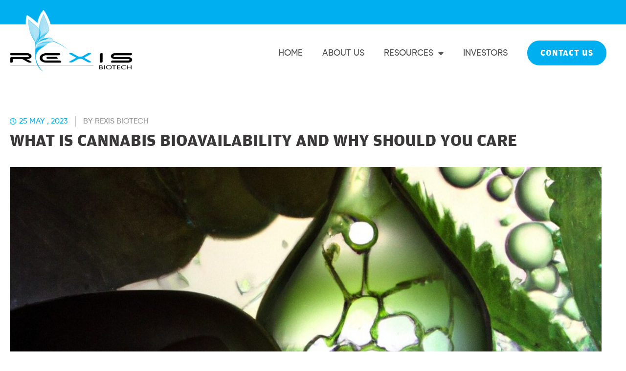

--- FILE ---
content_type: text/html; charset=UTF-8
request_url: https://rexissystems.com/what-is-cannabis-bioavailability-and-why-should-you-care/
body_size: 22156
content:
<!doctype html>
<html lang="en-US">
<head>
	<meta charset="UTF-8">
	<meta name="viewport" content="width=device-width, initial-scale=1">
	<link rel="profile" href="https://gmpg.org/xfn/11">
	<meta name='robots' content='index, follow, max-image-preview:large, max-snippet:-1, max-video-preview:-1' />
	<style>img:is([sizes="auto" i], [sizes^="auto," i]) { contain-intrinsic-size: 3000px 1500px }</style>
	
	<!-- This site is optimized with the Yoast SEO plugin v26.8 - https://yoast.com/product/yoast-seo-wordpress/ -->
	<title>What is Cannabis Bioavailability and Why Should You Care - Rexis Biotech</title>
	<meta name="description" content="We delve into the factors that influence cannabis bioavailability, like route of administration, formulation, and individual differences." />
	<link rel="canonical" href="https://rexissystems.com/what-is-cannabis-bioavailability-and-why-should-you-care/" />
	<meta property="og:locale" content="en_US" />
	<meta property="og:type" content="article" />
	<meta property="og:title" content="What is Cannabis Bioavailability and Why Should You Care - Rexis Biotech" />
	<meta property="og:description" content="We delve into the factors that influence cannabis bioavailability, like route of administration, formulation, and individual differences." />
	<meta property="og:url" content="https://rexissystems.com/what-is-cannabis-bioavailability-and-why-should-you-care/" />
	<meta property="og:site_name" content="Rexis Biotech" />
	<meta property="article:published_time" content="2023-05-25T09:00:44+00:00" />
	<meta property="article:modified_time" content="2023-10-11T21:54:45+00:00" />
	<meta property="og:image" content="https://rexissystems.com/wp-content/uploads/2023/05/Cannabis-Bioavailability-e1684269031640.jpg" />
	<meta property="og:image:width" content="1280" />
	<meta property="og:image:height" content="649" />
	<meta property="og:image:type" content="image/jpeg" />
	<meta name="author" content="Rexis Biotech" />
	<meta name="twitter:card" content="summary_large_image" />
	<meta name="twitter:creator" content="@rexisbiotech" />
	<meta name="twitter:site" content="@rexisbiotech" />
	<meta name="twitter:label1" content="Written by" />
	<meta name="twitter:data1" content="Rexis Biotech" />
	<meta name="twitter:label2" content="Est. reading time" />
	<meta name="twitter:data2" content="4 minutes" />
	<script type="application/ld+json" class="yoast-schema-graph">{"@context":"https://schema.org","@graph":[{"@type":"Article","@id":"https://rexissystems.com/what-is-cannabis-bioavailability-and-why-should-you-care/#article","isPartOf":{"@id":"https://rexissystems.com/what-is-cannabis-bioavailability-and-why-should-you-care/"},"author":{"name":"Rexis Biotech","@id":"https://rexissystems.com/#/schema/person/5c5ebf8d8e54579b58d5444cd465e16b"},"headline":"What is Cannabis Bioavailability and Why Should You Care","datePublished":"2023-05-25T09:00:44+00:00","dateModified":"2023-10-11T21:54:45+00:00","mainEntityOfPage":{"@id":"https://rexissystems.com/what-is-cannabis-bioavailability-and-why-should-you-care/"},"wordCount":709,"commentCount":0,"publisher":{"@id":"https://rexissystems.com/#organization"},"image":{"@id":"https://rexissystems.com/what-is-cannabis-bioavailability-and-why-should-you-care/#primaryimage"},"thumbnailUrl":"https://rexissystems.com/wp-content/uploads/2023/05/Cannabis-Bioavailability-e1684269031640.jpg","keywords":["Bioavailability","Co-Crystallization","Dosing","Nano Emulsions"],"articleSection":["blog/news"],"inLanguage":"en-US","potentialAction":[{"@type":"CommentAction","name":"Comment","target":["https://rexissystems.com/what-is-cannabis-bioavailability-and-why-should-you-care/#respond"]}]},{"@type":"WebPage","@id":"https://rexissystems.com/what-is-cannabis-bioavailability-and-why-should-you-care/","url":"https://rexissystems.com/what-is-cannabis-bioavailability-and-why-should-you-care/","name":"What is Cannabis Bioavailability and Why Should You Care - Rexis Biotech","isPartOf":{"@id":"https://rexissystems.com/#website"},"primaryImageOfPage":{"@id":"https://rexissystems.com/what-is-cannabis-bioavailability-and-why-should-you-care/#primaryimage"},"image":{"@id":"https://rexissystems.com/what-is-cannabis-bioavailability-and-why-should-you-care/#primaryimage"},"thumbnailUrl":"https://rexissystems.com/wp-content/uploads/2023/05/Cannabis-Bioavailability-e1684269031640.jpg","datePublished":"2023-05-25T09:00:44+00:00","dateModified":"2023-10-11T21:54:45+00:00","description":"We delve into the factors that influence cannabis bioavailability, like route of administration, formulation, and individual differences.","breadcrumb":{"@id":"https://rexissystems.com/what-is-cannabis-bioavailability-and-why-should-you-care/#breadcrumb"},"inLanguage":"en-US","potentialAction":[{"@type":"ReadAction","target":["https://rexissystems.com/what-is-cannabis-bioavailability-and-why-should-you-care/"]}]},{"@type":"ImageObject","inLanguage":"en-US","@id":"https://rexissystems.com/what-is-cannabis-bioavailability-and-why-should-you-care/#primaryimage","url":"https://rexissystems.com/wp-content/uploads/2023/05/Cannabis-Bioavailability-e1684269031640.jpg","contentUrl":"https://rexissystems.com/wp-content/uploads/2023/05/Cannabis-Bioavailability-e1684269031640.jpg","width":1280,"height":649,"caption":"Hydrophobic molecules made water soluble for better absorption in the body."},{"@type":"BreadcrumbList","@id":"https://rexissystems.com/what-is-cannabis-bioavailability-and-why-should-you-care/#breadcrumb","itemListElement":[{"@type":"ListItem","position":1,"name":"Home","item":"https://rexissystems.com/"},{"@type":"ListItem","position":2,"name":"What is Cannabis Bioavailability and Why Should You Care"}]},{"@type":"WebSite","@id":"https://rexissystems.com/#website","url":"https://rexissystems.com/","name":"Rexis Biotech","description":"Innovating the Impossible","publisher":{"@id":"https://rexissystems.com/#organization"},"potentialAction":[{"@type":"SearchAction","target":{"@type":"EntryPoint","urlTemplate":"https://rexissystems.com/?s={search_term_string}"},"query-input":{"@type":"PropertyValueSpecification","valueRequired":true,"valueName":"search_term_string"}}],"inLanguage":"en-US"},{"@type":"Organization","@id":"https://rexissystems.com/#organization","name":"Rexis Biotech","url":"https://rexissystems.com/","logo":{"@type":"ImageObject","inLanguage":"en-US","@id":"https://rexissystems.com/#/schema/logo/image/","url":"https://rexissystems.com/wp-content/uploads/2023/03/site-logo.png","contentUrl":"https://rexissystems.com/wp-content/uploads/2023/03/site-logo.png","width":317,"height":161,"caption":"Rexis Biotech"},"image":{"@id":"https://rexissystems.com/#/schema/logo/image/"},"sameAs":["https://x.com/rexisbiotech","https://www.instagram.com/rexisbiotech"]},{"@type":"Person","@id":"https://rexissystems.com/#/schema/person/5c5ebf8d8e54579b58d5444cd465e16b","name":"Rexis Biotech","image":{"@type":"ImageObject","inLanguage":"en-US","@id":"https://rexissystems.com/#/schema/person/image/","url":"https://secure.gravatar.com/avatar/250ff306a1c6fc1f6e54df6a0f581a07f88cd0687fefec3fdc5d84ea053d14c1?s=96&d=mm&r=g","contentUrl":"https://secure.gravatar.com/avatar/250ff306a1c6fc1f6e54df6a0f581a07f88cd0687fefec3fdc5d84ea053d14c1?s=96&d=mm&r=g","caption":"Rexis Biotech"},"sameAs":["https://rexissystems.com"],"url":"https://rexissystems.com/author/admin/"}]}</script>
	<!-- / Yoast SEO plugin. -->


<link rel="alternate" type="application/rss+xml" title="Rexis Biotech &raquo; Feed" href="https://rexissystems.com/feed/" />
<link rel="alternate" type="application/rss+xml" title="Rexis Biotech &raquo; Comments Feed" href="https://rexissystems.com/comments/feed/" />
<script>
window._wpemojiSettings = {"baseUrl":"https:\/\/s.w.org\/images\/core\/emoji\/16.0.1\/72x72\/","ext":".png","svgUrl":"https:\/\/s.w.org\/images\/core\/emoji\/16.0.1\/svg\/","svgExt":".svg","source":{"concatemoji":"https:\/\/rexissystems.com\/wp-includes\/js\/wp-emoji-release.min.js?ver=6.8.3"}};
/*! This file is auto-generated */
!function(s,n){var o,i,e;function c(e){try{var t={supportTests:e,timestamp:(new Date).valueOf()};sessionStorage.setItem(o,JSON.stringify(t))}catch(e){}}function p(e,t,n){e.clearRect(0,0,e.canvas.width,e.canvas.height),e.fillText(t,0,0);var t=new Uint32Array(e.getImageData(0,0,e.canvas.width,e.canvas.height).data),a=(e.clearRect(0,0,e.canvas.width,e.canvas.height),e.fillText(n,0,0),new Uint32Array(e.getImageData(0,0,e.canvas.width,e.canvas.height).data));return t.every(function(e,t){return e===a[t]})}function u(e,t){e.clearRect(0,0,e.canvas.width,e.canvas.height),e.fillText(t,0,0);for(var n=e.getImageData(16,16,1,1),a=0;a<n.data.length;a++)if(0!==n.data[a])return!1;return!0}function f(e,t,n,a){switch(t){case"flag":return n(e,"\ud83c\udff3\ufe0f\u200d\u26a7\ufe0f","\ud83c\udff3\ufe0f\u200b\u26a7\ufe0f")?!1:!n(e,"\ud83c\udde8\ud83c\uddf6","\ud83c\udde8\u200b\ud83c\uddf6")&&!n(e,"\ud83c\udff4\udb40\udc67\udb40\udc62\udb40\udc65\udb40\udc6e\udb40\udc67\udb40\udc7f","\ud83c\udff4\u200b\udb40\udc67\u200b\udb40\udc62\u200b\udb40\udc65\u200b\udb40\udc6e\u200b\udb40\udc67\u200b\udb40\udc7f");case"emoji":return!a(e,"\ud83e\udedf")}return!1}function g(e,t,n,a){var r="undefined"!=typeof WorkerGlobalScope&&self instanceof WorkerGlobalScope?new OffscreenCanvas(300,150):s.createElement("canvas"),o=r.getContext("2d",{willReadFrequently:!0}),i=(o.textBaseline="top",o.font="600 32px Arial",{});return e.forEach(function(e){i[e]=t(o,e,n,a)}),i}function t(e){var t=s.createElement("script");t.src=e,t.defer=!0,s.head.appendChild(t)}"undefined"!=typeof Promise&&(o="wpEmojiSettingsSupports",i=["flag","emoji"],n.supports={everything:!0,everythingExceptFlag:!0},e=new Promise(function(e){s.addEventListener("DOMContentLoaded",e,{once:!0})}),new Promise(function(t){var n=function(){try{var e=JSON.parse(sessionStorage.getItem(o));if("object"==typeof e&&"number"==typeof e.timestamp&&(new Date).valueOf()<e.timestamp+604800&&"object"==typeof e.supportTests)return e.supportTests}catch(e){}return null}();if(!n){if("undefined"!=typeof Worker&&"undefined"!=typeof OffscreenCanvas&&"undefined"!=typeof URL&&URL.createObjectURL&&"undefined"!=typeof Blob)try{var e="postMessage("+g.toString()+"("+[JSON.stringify(i),f.toString(),p.toString(),u.toString()].join(",")+"));",a=new Blob([e],{type:"text/javascript"}),r=new Worker(URL.createObjectURL(a),{name:"wpTestEmojiSupports"});return void(r.onmessage=function(e){c(n=e.data),r.terminate(),t(n)})}catch(e){}c(n=g(i,f,p,u))}t(n)}).then(function(e){for(var t in e)n.supports[t]=e[t],n.supports.everything=n.supports.everything&&n.supports[t],"flag"!==t&&(n.supports.everythingExceptFlag=n.supports.everythingExceptFlag&&n.supports[t]);n.supports.everythingExceptFlag=n.supports.everythingExceptFlag&&!n.supports.flag,n.DOMReady=!1,n.readyCallback=function(){n.DOMReady=!0}}).then(function(){return e}).then(function(){var e;n.supports.everything||(n.readyCallback(),(e=n.source||{}).concatemoji?t(e.concatemoji):e.wpemoji&&e.twemoji&&(t(e.twemoji),t(e.wpemoji)))}))}((window,document),window._wpemojiSettings);
</script>
<style id='wp-emoji-styles-inline-css'>

	img.wp-smiley, img.emoji {
		display: inline !important;
		border: none !important;
		box-shadow: none !important;
		height: 1em !important;
		width: 1em !important;
		margin: 0 0.07em !important;
		vertical-align: -0.1em !important;
		background: none !important;
		padding: 0 !important;
	}
</style>
<link rel='stylesheet' id='wp-block-library-css' href='https://rexissystems.com/wp-includes/css/dist/block-library/style.min.css?ver=6.8.3' media='all' />
<style id='global-styles-inline-css'>
:root{--wp--preset--aspect-ratio--square: 1;--wp--preset--aspect-ratio--4-3: 4/3;--wp--preset--aspect-ratio--3-4: 3/4;--wp--preset--aspect-ratio--3-2: 3/2;--wp--preset--aspect-ratio--2-3: 2/3;--wp--preset--aspect-ratio--16-9: 16/9;--wp--preset--aspect-ratio--9-16: 9/16;--wp--preset--color--black: #000000;--wp--preset--color--cyan-bluish-gray: #abb8c3;--wp--preset--color--white: #ffffff;--wp--preset--color--pale-pink: #f78da7;--wp--preset--color--vivid-red: #cf2e2e;--wp--preset--color--luminous-vivid-orange: #ff6900;--wp--preset--color--luminous-vivid-amber: #fcb900;--wp--preset--color--light-green-cyan: #7bdcb5;--wp--preset--color--vivid-green-cyan: #00d084;--wp--preset--color--pale-cyan-blue: #8ed1fc;--wp--preset--color--vivid-cyan-blue: #0693e3;--wp--preset--color--vivid-purple: #9b51e0;--wp--preset--gradient--vivid-cyan-blue-to-vivid-purple: linear-gradient(135deg,rgba(6,147,227,1) 0%,rgb(155,81,224) 100%);--wp--preset--gradient--light-green-cyan-to-vivid-green-cyan: linear-gradient(135deg,rgb(122,220,180) 0%,rgb(0,208,130) 100%);--wp--preset--gradient--luminous-vivid-amber-to-luminous-vivid-orange: linear-gradient(135deg,rgba(252,185,0,1) 0%,rgba(255,105,0,1) 100%);--wp--preset--gradient--luminous-vivid-orange-to-vivid-red: linear-gradient(135deg,rgba(255,105,0,1) 0%,rgb(207,46,46) 100%);--wp--preset--gradient--very-light-gray-to-cyan-bluish-gray: linear-gradient(135deg,rgb(238,238,238) 0%,rgb(169,184,195) 100%);--wp--preset--gradient--cool-to-warm-spectrum: linear-gradient(135deg,rgb(74,234,220) 0%,rgb(151,120,209) 20%,rgb(207,42,186) 40%,rgb(238,44,130) 60%,rgb(251,105,98) 80%,rgb(254,248,76) 100%);--wp--preset--gradient--blush-light-purple: linear-gradient(135deg,rgb(255,206,236) 0%,rgb(152,150,240) 100%);--wp--preset--gradient--blush-bordeaux: linear-gradient(135deg,rgb(254,205,165) 0%,rgb(254,45,45) 50%,rgb(107,0,62) 100%);--wp--preset--gradient--luminous-dusk: linear-gradient(135deg,rgb(255,203,112) 0%,rgb(199,81,192) 50%,rgb(65,88,208) 100%);--wp--preset--gradient--pale-ocean: linear-gradient(135deg,rgb(255,245,203) 0%,rgb(182,227,212) 50%,rgb(51,167,181) 100%);--wp--preset--gradient--electric-grass: linear-gradient(135deg,rgb(202,248,128) 0%,rgb(113,206,126) 100%);--wp--preset--gradient--midnight: linear-gradient(135deg,rgb(2,3,129) 0%,rgb(40,116,252) 100%);--wp--preset--font-size--small: 13px;--wp--preset--font-size--medium: 20px;--wp--preset--font-size--large: 36px;--wp--preset--font-size--x-large: 42px;--wp--preset--spacing--20: 0.44rem;--wp--preset--spacing--30: 0.67rem;--wp--preset--spacing--40: 1rem;--wp--preset--spacing--50: 1.5rem;--wp--preset--spacing--60: 2.25rem;--wp--preset--spacing--70: 3.38rem;--wp--preset--spacing--80: 5.06rem;--wp--preset--shadow--natural: 6px 6px 9px rgba(0, 0, 0, 0.2);--wp--preset--shadow--deep: 12px 12px 50px rgba(0, 0, 0, 0.4);--wp--preset--shadow--sharp: 6px 6px 0px rgba(0, 0, 0, 0.2);--wp--preset--shadow--outlined: 6px 6px 0px -3px rgba(255, 255, 255, 1), 6px 6px rgba(0, 0, 0, 1);--wp--preset--shadow--crisp: 6px 6px 0px rgba(0, 0, 0, 1);}:root { --wp--style--global--content-size: 800px;--wp--style--global--wide-size: 1200px; }:where(body) { margin: 0; }.wp-site-blocks > .alignleft { float: left; margin-right: 2em; }.wp-site-blocks > .alignright { float: right; margin-left: 2em; }.wp-site-blocks > .aligncenter { justify-content: center; margin-left: auto; margin-right: auto; }:where(.wp-site-blocks) > * { margin-block-start: 24px; margin-block-end: 0; }:where(.wp-site-blocks) > :first-child { margin-block-start: 0; }:where(.wp-site-blocks) > :last-child { margin-block-end: 0; }:root { --wp--style--block-gap: 24px; }:root :where(.is-layout-flow) > :first-child{margin-block-start: 0;}:root :where(.is-layout-flow) > :last-child{margin-block-end: 0;}:root :where(.is-layout-flow) > *{margin-block-start: 24px;margin-block-end: 0;}:root :where(.is-layout-constrained) > :first-child{margin-block-start: 0;}:root :where(.is-layout-constrained) > :last-child{margin-block-end: 0;}:root :where(.is-layout-constrained) > *{margin-block-start: 24px;margin-block-end: 0;}:root :where(.is-layout-flex){gap: 24px;}:root :where(.is-layout-grid){gap: 24px;}.is-layout-flow > .alignleft{float: left;margin-inline-start: 0;margin-inline-end: 2em;}.is-layout-flow > .alignright{float: right;margin-inline-start: 2em;margin-inline-end: 0;}.is-layout-flow > .aligncenter{margin-left: auto !important;margin-right: auto !important;}.is-layout-constrained > .alignleft{float: left;margin-inline-start: 0;margin-inline-end: 2em;}.is-layout-constrained > .alignright{float: right;margin-inline-start: 2em;margin-inline-end: 0;}.is-layout-constrained > .aligncenter{margin-left: auto !important;margin-right: auto !important;}.is-layout-constrained > :where(:not(.alignleft):not(.alignright):not(.alignfull)){max-width: var(--wp--style--global--content-size);margin-left: auto !important;margin-right: auto !important;}.is-layout-constrained > .alignwide{max-width: var(--wp--style--global--wide-size);}body .is-layout-flex{display: flex;}.is-layout-flex{flex-wrap: wrap;align-items: center;}.is-layout-flex > :is(*, div){margin: 0;}body .is-layout-grid{display: grid;}.is-layout-grid > :is(*, div){margin: 0;}body{padding-top: 0px;padding-right: 0px;padding-bottom: 0px;padding-left: 0px;}a:where(:not(.wp-element-button)){text-decoration: underline;}:root :where(.wp-element-button, .wp-block-button__link){background-color: #32373c;border-width: 0;color: #fff;font-family: inherit;font-size: inherit;line-height: inherit;padding: calc(0.667em + 2px) calc(1.333em + 2px);text-decoration: none;}.has-black-color{color: var(--wp--preset--color--black) !important;}.has-cyan-bluish-gray-color{color: var(--wp--preset--color--cyan-bluish-gray) !important;}.has-white-color{color: var(--wp--preset--color--white) !important;}.has-pale-pink-color{color: var(--wp--preset--color--pale-pink) !important;}.has-vivid-red-color{color: var(--wp--preset--color--vivid-red) !important;}.has-luminous-vivid-orange-color{color: var(--wp--preset--color--luminous-vivid-orange) !important;}.has-luminous-vivid-amber-color{color: var(--wp--preset--color--luminous-vivid-amber) !important;}.has-light-green-cyan-color{color: var(--wp--preset--color--light-green-cyan) !important;}.has-vivid-green-cyan-color{color: var(--wp--preset--color--vivid-green-cyan) !important;}.has-pale-cyan-blue-color{color: var(--wp--preset--color--pale-cyan-blue) !important;}.has-vivid-cyan-blue-color{color: var(--wp--preset--color--vivid-cyan-blue) !important;}.has-vivid-purple-color{color: var(--wp--preset--color--vivid-purple) !important;}.has-black-background-color{background-color: var(--wp--preset--color--black) !important;}.has-cyan-bluish-gray-background-color{background-color: var(--wp--preset--color--cyan-bluish-gray) !important;}.has-white-background-color{background-color: var(--wp--preset--color--white) !important;}.has-pale-pink-background-color{background-color: var(--wp--preset--color--pale-pink) !important;}.has-vivid-red-background-color{background-color: var(--wp--preset--color--vivid-red) !important;}.has-luminous-vivid-orange-background-color{background-color: var(--wp--preset--color--luminous-vivid-orange) !important;}.has-luminous-vivid-amber-background-color{background-color: var(--wp--preset--color--luminous-vivid-amber) !important;}.has-light-green-cyan-background-color{background-color: var(--wp--preset--color--light-green-cyan) !important;}.has-vivid-green-cyan-background-color{background-color: var(--wp--preset--color--vivid-green-cyan) !important;}.has-pale-cyan-blue-background-color{background-color: var(--wp--preset--color--pale-cyan-blue) !important;}.has-vivid-cyan-blue-background-color{background-color: var(--wp--preset--color--vivid-cyan-blue) !important;}.has-vivid-purple-background-color{background-color: var(--wp--preset--color--vivid-purple) !important;}.has-black-border-color{border-color: var(--wp--preset--color--black) !important;}.has-cyan-bluish-gray-border-color{border-color: var(--wp--preset--color--cyan-bluish-gray) !important;}.has-white-border-color{border-color: var(--wp--preset--color--white) !important;}.has-pale-pink-border-color{border-color: var(--wp--preset--color--pale-pink) !important;}.has-vivid-red-border-color{border-color: var(--wp--preset--color--vivid-red) !important;}.has-luminous-vivid-orange-border-color{border-color: var(--wp--preset--color--luminous-vivid-orange) !important;}.has-luminous-vivid-amber-border-color{border-color: var(--wp--preset--color--luminous-vivid-amber) !important;}.has-light-green-cyan-border-color{border-color: var(--wp--preset--color--light-green-cyan) !important;}.has-vivid-green-cyan-border-color{border-color: var(--wp--preset--color--vivid-green-cyan) !important;}.has-pale-cyan-blue-border-color{border-color: var(--wp--preset--color--pale-cyan-blue) !important;}.has-vivid-cyan-blue-border-color{border-color: var(--wp--preset--color--vivid-cyan-blue) !important;}.has-vivid-purple-border-color{border-color: var(--wp--preset--color--vivid-purple) !important;}.has-vivid-cyan-blue-to-vivid-purple-gradient-background{background: var(--wp--preset--gradient--vivid-cyan-blue-to-vivid-purple) !important;}.has-light-green-cyan-to-vivid-green-cyan-gradient-background{background: var(--wp--preset--gradient--light-green-cyan-to-vivid-green-cyan) !important;}.has-luminous-vivid-amber-to-luminous-vivid-orange-gradient-background{background: var(--wp--preset--gradient--luminous-vivid-amber-to-luminous-vivid-orange) !important;}.has-luminous-vivid-orange-to-vivid-red-gradient-background{background: var(--wp--preset--gradient--luminous-vivid-orange-to-vivid-red) !important;}.has-very-light-gray-to-cyan-bluish-gray-gradient-background{background: var(--wp--preset--gradient--very-light-gray-to-cyan-bluish-gray) !important;}.has-cool-to-warm-spectrum-gradient-background{background: var(--wp--preset--gradient--cool-to-warm-spectrum) !important;}.has-blush-light-purple-gradient-background{background: var(--wp--preset--gradient--blush-light-purple) !important;}.has-blush-bordeaux-gradient-background{background: var(--wp--preset--gradient--blush-bordeaux) !important;}.has-luminous-dusk-gradient-background{background: var(--wp--preset--gradient--luminous-dusk) !important;}.has-pale-ocean-gradient-background{background: var(--wp--preset--gradient--pale-ocean) !important;}.has-electric-grass-gradient-background{background: var(--wp--preset--gradient--electric-grass) !important;}.has-midnight-gradient-background{background: var(--wp--preset--gradient--midnight) !important;}.has-small-font-size{font-size: var(--wp--preset--font-size--small) !important;}.has-medium-font-size{font-size: var(--wp--preset--font-size--medium) !important;}.has-large-font-size{font-size: var(--wp--preset--font-size--large) !important;}.has-x-large-font-size{font-size: var(--wp--preset--font-size--x-large) !important;}
:root :where(.wp-block-pullquote){font-size: 1.5em;line-height: 1.6;}
</style>
<link rel='stylesheet' id='wp-components-css' href='https://rexissystems.com/wp-includes/css/dist/components/style.min.css?ver=6.8.3' media='all' />
<link rel='stylesheet' id='godaddy-styles-css' href='https://rexissystems.com/wp-content/mu-plugins/vendor/wpex/godaddy-launch/includes/Dependencies/GoDaddy/Styles/build/latest.css?ver=2.0.2' media='all' />
<link rel='stylesheet' id='hello-elementor-css' href='https://rexissystems.com/wp-content/themes/hello-elementor/assets/css/reset.css?ver=3.4.5' media='all' />
<link rel='stylesheet' id='hello-elementor-theme-style-css' href='https://rexissystems.com/wp-content/themes/hello-elementor/assets/css/theme.css?ver=3.4.5' media='all' />
<link rel='stylesheet' id='hello-elementor-header-footer-css' href='https://rexissystems.com/wp-content/themes/hello-elementor/assets/css/header-footer.css?ver=3.4.5' media='all' />
<link rel='stylesheet' id='elementor-frontend-css' href='https://rexissystems.com/wp-content/plugins/elementor/assets/css/frontend.min.css?ver=3.34.2' media='all' />
<link rel='stylesheet' id='elementor-post-5-css' href='https://rexissystems.com/wp-content/uploads/elementor/css/post-5.css?ver=1768954900' media='all' />
<link rel='stylesheet' id='widget-spacer-css' href='https://rexissystems.com/wp-content/plugins/elementor/assets/css/widget-spacer.min.css?ver=3.34.2' media='all' />
<link rel='stylesheet' id='widget-image-css' href='https://rexissystems.com/wp-content/plugins/elementor/assets/css/widget-image.min.css?ver=3.34.2' media='all' />
<link rel='stylesheet' id='widget-nav-menu-css' href='https://rexissystems.com/wp-content/plugins/elementor-pro/assets/css/widget-nav-menu.min.css?ver=3.34.1' media='all' />
<link rel='stylesheet' id='widget-heading-css' href='https://rexissystems.com/wp-content/plugins/elementor/assets/css/widget-heading.min.css?ver=3.34.2' media='all' />
<link rel='stylesheet' id='widget-icon-list-css' href='https://rexissystems.com/wp-content/plugins/elementor/assets/css/widget-icon-list.min.css?ver=3.34.2' media='all' />
<link rel='stylesheet' id='widget-social-icons-css' href='https://rexissystems.com/wp-content/plugins/elementor/assets/css/widget-social-icons.min.css?ver=3.34.2' media='all' />
<link rel='stylesheet' id='e-apple-webkit-css' href='https://rexissystems.com/wp-content/plugins/elementor/assets/css/conditionals/apple-webkit.min.css?ver=3.34.2' media='all' />
<link rel='stylesheet' id='widget-form-css' href='https://rexissystems.com/wp-content/plugins/elementor-pro/assets/css/widget-form.min.css?ver=3.34.1' media='all' />
<link rel='stylesheet' id='widget-post-info-css' href='https://rexissystems.com/wp-content/plugins/elementor-pro/assets/css/widget-post-info.min.css?ver=3.34.1' media='all' />
<link rel='stylesheet' id='elementor-icons-shared-0-css' href='https://rexissystems.com/wp-content/plugins/elementor/assets/lib/font-awesome/css/fontawesome.min.css?ver=5.15.3' media='all' />
<link rel='stylesheet' id='elementor-icons-fa-regular-css' href='https://rexissystems.com/wp-content/plugins/elementor/assets/lib/font-awesome/css/regular.min.css?ver=5.15.3' media='all' />
<link rel='stylesheet' id='elementor-icons-fa-solid-css' href='https://rexissystems.com/wp-content/plugins/elementor/assets/lib/font-awesome/css/solid.min.css?ver=5.15.3' media='all' />
<link rel='stylesheet' id='widget-posts-css' href='https://rexissystems.com/wp-content/plugins/elementor-pro/assets/css/widget-posts.min.css?ver=3.34.1' media='all' />
<link rel='stylesheet' id='elementor-icons-css' href='https://rexissystems.com/wp-content/plugins/elementor/assets/lib/eicons/css/elementor-icons.min.css?ver=5.46.0' media='all' />
<link rel='stylesheet' id='elementor-post-38-css' href='https://rexissystems.com/wp-content/uploads/elementor/css/post-38.css?ver=1768954901' media='all' />
<link rel='stylesheet' id='elementor-post-258-css' href='https://rexissystems.com/wp-content/uploads/elementor/css/post-258.css?ver=1768954901' media='all' />
<link rel='stylesheet' id='elementor-post-998-css' href='https://rexissystems.com/wp-content/uploads/elementor/css/post-998.css?ver=1768957903' media='all' />
<link rel='stylesheet' id='eael-general-css' href='https://rexissystems.com/wp-content/plugins/essential-addons-for-elementor-lite/assets/front-end/css/view/general.min.css?ver=6.5.8' media='all' />
<link rel='stylesheet' id='elementor-gf-local-roboto-css' href='https://rexissystems.com/wp-content/uploads/elementor/google-fonts/css/roboto.css?ver=1742258346' media='all' />
<link rel='stylesheet' id='elementor-gf-local-robotoslab-css' href='https://rexissystems.com/wp-content/uploads/elementor/google-fonts/css/robotoslab.css?ver=1742258864' media='all' />
<link rel='stylesheet' id='elementor-gf-local-montserrat-css' href='https://rexissystems.com/wp-content/uploads/elementor/google-fonts/css/montserrat.css?ver=1742258365' media='all' />
<link rel='stylesheet' id='elementor-icons-fa-brands-css' href='https://rexissystems.com/wp-content/plugins/elementor/assets/lib/font-awesome/css/brands.min.css?ver=5.15.3' media='all' />
<!--n2css--><!--n2js--><script src="https://rexissystems.com/wp-includes/js/jquery/jquery.min.js?ver=3.7.1" id="jquery-core-js"></script>
<script src="https://rexissystems.com/wp-includes/js/jquery/jquery-migrate.min.js?ver=3.4.1" id="jquery-migrate-js"></script>
<link rel="https://api.w.org/" href="https://rexissystems.com/wp-json/" /><link rel="alternate" title="JSON" type="application/json" href="https://rexissystems.com/wp-json/wp/v2/posts/2263" /><link rel="EditURI" type="application/rsd+xml" title="RSD" href="https://rexissystems.com/xmlrpc.php?rsd" />
<meta name="generator" content="WordPress 6.8.3" />
<link rel='shortlink' href='https://rexissystems.com/?p=2263' />
<link rel="alternate" title="oEmbed (JSON)" type="application/json+oembed" href="https://rexissystems.com/wp-json/oembed/1.0/embed?url=https%3A%2F%2Frexissystems.com%2Fwhat-is-cannabis-bioavailability-and-why-should-you-care%2F" />
<link rel="alternate" title="oEmbed (XML)" type="text/xml+oembed" href="https://rexissystems.com/wp-json/oembed/1.0/embed?url=https%3A%2F%2Frexissystems.com%2Fwhat-is-cannabis-bioavailability-and-why-should-you-care%2F&#038;format=xml" />
<meta name="generator" content="Elementor 3.34.2; features: additional_custom_breakpoints; settings: css_print_method-external, google_font-enabled, font_display-swap">
<!-- Google tag (gtag.js) -->
<script async src="https://www.googletagmanager.com/gtag/js?id=G-53Y129JFC7"></script>
<script>
  window.dataLayer = window.dataLayer || [];
  function gtag(){dataLayer.push(arguments);}
  gtag('js', new Date());

  gtag('config', 'G-53Y129JFC7');
</script>
			<style>
				.e-con.e-parent:nth-of-type(n+4):not(.e-lazyloaded):not(.e-no-lazyload),
				.e-con.e-parent:nth-of-type(n+4):not(.e-lazyloaded):not(.e-no-lazyload) * {
					background-image: none !important;
				}
				@media screen and (max-height: 1024px) {
					.e-con.e-parent:nth-of-type(n+3):not(.e-lazyloaded):not(.e-no-lazyload),
					.e-con.e-parent:nth-of-type(n+3):not(.e-lazyloaded):not(.e-no-lazyload) * {
						background-image: none !important;
					}
				}
				@media screen and (max-height: 640px) {
					.e-con.e-parent:nth-of-type(n+2):not(.e-lazyloaded):not(.e-no-lazyload),
					.e-con.e-parent:nth-of-type(n+2):not(.e-lazyloaded):not(.e-no-lazyload) * {
						background-image: none !important;
					}
				}
			</style>
			<link rel="icon" href="https://rexissystems.com/wp-content/uploads/2023/03/site-icon.png" sizes="32x32" />
<link rel="icon" href="https://rexissystems.com/wp-content/uploads/2023/03/site-icon.png" sizes="192x192" />
<link rel="apple-touch-icon" href="https://rexissystems.com/wp-content/uploads/2023/03/site-icon.png" />
<meta name="msapplication-TileImage" content="https://rexissystems.com/wp-content/uploads/2023/03/site-icon.png" />
		<style id="wp-custom-css">
			a:visited {
     color: #008CBF;
}
a:hover {
     color: #008CBF;
}
a {
     color: #008CBF;
}
#header-nav-blk .btn-drop-down {
	display: none;
}
#head-cntct-blk a:hover {
	background-color: transparent !important;
	color: #00afef !important;
	transition: 0.5s all !important;
}
#hm-bnr-main .n2-ss-layer.n2-ow.n-uc-uVSzpeg0Fx8k p {
	font-size: 20px !important;
	margin: 52px 0 0 !important;
}
#hm-bnr-main .n2-ss-layer a {
	font-family: "Amplitude-Bold", Sans-serif !important;
	text-transform: uppercase !important;
	font-size: 20px !important;
	padding: 11px 30px 9px 30px !important;
	letter-spacing: 1px !important;
	margin-top: 21px !important;
}margin-top: 8px !important;
}
#hm-bnr-main .n2-ss-layer a:hover {
	background-color: transparent !important;
	transition: 0.5s all !important;
	color: #fff !important;
	border-color: #fff !important;
}
#hm-bnr-main .n2-ss-slide {
	height: 720px !important;
}
.n2-ss-slider .n2-ss-slide-background-image img {
	object-position: center -30px;
}
#biotech-innr-sec .color {
	color: #00afef;
}
#partners-text-blk .elementor-image-gallery .wp-caption-text {
	position: absolute;
	top: 0;
	left: 0;
	width: 100%;
	height: 100%;
	align-items: center;
	/* display: flex; */
	background-color: #ffffffe0 !important;
	border-width: 2px 6px 6px 1px;
	border-style: solid;
	border-color: #bdd2df;
	flex-wrap: wrap;
	display: none;
	padding: 17px 10px 10px !important;
}
#partners-text-blk .elementor-image-gallery .gallery-item:hover .wp-caption-text {
	/* display: flex !important; */
}
#partners-text-blk .elementor-image-gallery .gallery-item {
	position: relative;
}
#partners-text-blk .elementor-image-gallery .wp-caption-text a {
	margin: 0 auto;
}
#partners-text-blk .elementor-image-gallery .gallery-item:hover img {
	/* border: unset !important; */
	/* opacity: 0.5 !important; */
}
#partners-text-blk .elementor-image-gallery .wp-caption-text a {
	margin: -30px auto 0;
	background: linear-gradient(to right, #00639c 0%, #00afef 100%);
	-webkit-background-clip: text;
	-webkit-text-fill-color: transparent;
	font-family: "Amplitude-Bold", Sans-serif;
	font-style: normal;
}
#partners-text-blk .gallery-item:nth-child(1) img, #partners-text-blk .gallery-item:nth-child(2) img, #partners-text-blk .gallery-item:nth-child(3) img, #partners-text-blk .gallery-item:nth-child(4) img, #partners-text-blk .gallery-item:nth-child(5) img {
	border-top: unset !important;
}
#partners-text-blk .gallery-item:nth-child(5) img, #partners-text-blk .gallery-item:nth-child(10) img {
	border-right: unset !important;
}
#fiber-img-blk #riber-img::before {
	content: "";
	width: 80%;
	height: 80%;
	border: 2px solid #025f92;
	position: absolute;
	right: -20px;
	top: -20px;
	z-index: -1;
}
#hm-bnr-main .p-top {
	width: auto;
	background: linear-gradient(90deg, rgba(0,175,239,1) 45%, rgba(255,255,255,0) 100%);
	margin-bottom: 11px !important;
}
#hm-bnr-main .delivery {
	padding: 5px 0 0 410px !important;
}
#hm-bnr-main .delivery .n2-ss-item-content::before {
	content: "";
	background-color: #fff;
	position: absolute;
	width: 498px;
	height: 3px;
	left: 0;
	top: 38px;
}
#news-text-blk .elementor-post__text {
	padding: 0 25px 20px 25px;
}
#news-text-blk .elementor-post__text .elementor-post__meta-data {
	position: absolute;
	top: 25px;
	left: -2px;
	padding-left: 25px !important;
}
#news-text-blk .elementor-post__text {
	padding: 55px 25px 20px 25px;
	position: relative;
	border-left: 2px solid #e5e5e5;
}
#news-text-blk .elementor-post__text .elementor-post__meta-data::before {
	content: "";
	position: absolute;
	left: 0;
	background-color: #006ba5;
	width: 2px;
	height: 30px;
	top: -6px;
}
#news-text-blk .elementor-post:hover .elementor-post__meta-data::before {
	background-color: #00afef !important;
}
#news-text-blk .elementor-post:hover .elementor-post-date {
	color: #00afef;
}
#video-blk .elementor-widget-video .elementor-widget-container {
	overflow: unset !important;
}
#video-blk .elementor-widget-video .elementor-widget-container::before {
	content: "";
	background-image: url(https://rexissystems.com/wp-content/uploads/2023/03/video-shadow.png);
	background-repeat: no-repeat;
	background-size: cover;
	background-position: center;
	height: 135px;
	width: 100%;
	position: absolute;
	bottom: -69px;
	left: 0;
	z-index: -1;
}
#fiber-text-blk .elementor-widget-image-box .elementor-image-box-img {
	margin: 0 20px -5px -50px !important;
}
#investment-img-blk::before {
	content: "";
	position: absolute;
	left: -5px;
	bottom: -5px;
	width: 80%;
	height: 80%;
	border: 2px solid #025f92;
}
#mission-img-blk::before {
	content: "";
	width: 180px;
	height: 180px;
	position: absolute;
	bottom: 10px;
	right: 0;
	border-top: 30px solid transparent;
	border-left: 30px solid transparent;
	border-bottom: 30px solid #00afef;
	border-right: 30px solid #00afef;
}






/* BLOG */

#sec-news-main .page-numbers {
	font-size: 20px !important;
	padding: 8px 16px !important;
	border: 2px solid #333 !important;
	border-radius: 50px !important;
	color: #333 !important;
}
#sec-news-main .page-numbers.current {
	color: #00afef !important;
	border-color: #00afef !important;
}
#new-head-blk .elementor-post-info__item--type-author {
	color: #939393 !important;
}

/* BLOG */



#press-blk .elementor-post {
    border-left: 2px solid #00afef !important;
    position: relative !important;
}
#press-blk .elementor-post .elementor-post__meta-data {
    position: absolute !important;
    top: 25px !important;
    left: -2px !important;
    padding-left: 25px !important;
}
#press-blk .elementor-post:nth-child(2n) {
    border-left: 2px solid #006ba5 !important;
}
#press-blk .elementor-post:nth-child(2n) .elementor-post__meta-data {
    color: #006BA5 !important;
}
#footer-nav-blk .elementor-widget-form .e-form__buttons {
	width: auto;
	margin: -70px 5px 15px auto;
}
#footer-nav-blk .elementor-widget-form .elementor-field-group-email::before {
	content: "\f0e0";
	font-family: "Font Awesome 5 Free";
	font-weight: 400;
	color: #00afef;
	position: absolute;
	font-size: 24px;
	margin-left: 20px;
}
#footer-nav-blk .elementor-widget-form .elementor-field-group-email #form-field-email {
	padding: 10px 20px 10px 50px !important;
	min-height: 61px;
}
#footer-main .elementor-icon-list-text:hover {
	text-decoration: underline !important;
	color: #00afef !important;
	transition: 0.5s all !important;
}
#sec-leader-main .elementor-container {
	max-width: 1440px !important;
}
#house-brand-main .elementor-container {
	max-width: 1360px !important;
}









/** Responsive **/

@media only screen and (max-width: 1680px) {
	
/* HOME */
	
#hm-bnr-main .n2-ss-slide {
	height: 810px !important;
}
#hm-bnr-main .n2-ss-control-bullet-vertical {
	margin-left: 170px !important;
}
#down-btn {
	margin-top: -55px !important;
}
	
/* HOME */
	
}

@media only screen and (max-width: 1600px) {
	
/* HOME */
	
#hm-bnr-main .n2-ss-slide {
	height: 780px !important;
}
#hm-bnr-main .n2-ss-control-bullet-vertical {
	margin-left: 160px !important;
	margin-top: -80px !important;
}	
	
/* HOME */
	
}

@media only screen and (max-width: 1440px) {
	
/* HOME */
	
#hm-bnr-main .n2-ss-slide {
	height: 740px !important;
}
#hm-bnr-main .n2-ss-control-bullet-vertical {
	margin-left: 80px !important;
	margin-top: -90px !important;
}
#sec-abt-biotech-main {
	padding: 80px 0px 80px 0px !important;
}	
/* #biotech-text-blk .elementor-element-populated {
	padding: 10px 10px 10px 50px !important;
}	*/
#sec-partners-main {
	padding: 60px 0px 70px 0px !important;
}	
#sec-fiber-main {
	padding: 120px 0px 70px 0px !important;
}	
#sec-video-main {
	padding: 50px 0px 0px 0px !important;
}	
#sec-news-main {
	padding: 30px 0px 60px 0px !important;
}	
#sec-leader-main .elementor-container {
	max-width: 1370px !important;
}
	
/* HOME */
	
}

@media only screen and (max-width: 1366px) {
	
/* HOME */
	
#hm-bnr-main .n2-ss-slide {
	height: 700px !important;
}
#hm-bnr-main .n2-ss-control-bullet-vertical {
	margin-left: 45px !important;
}
	
/* HOME */
	
}

@media only screen and (max-width: 1200px) {
	
/* HOME */
	
#hm-bnr-main .n2-ss-slide {
	height: 630px !important;
}
.n2-ss-layer-col.n2-ss-layer-with-background.n2-ss-layer-content.n-uc-iYi6ZKk8yeVp-inner {
	width: 90% !important;
	margin: 0 auto !important;
}	
#hm-bnr-main .n2-ss-control-bullet-vertical {
	margin-left: 35px !important;
}	
#hm-bnr-main .n2-ss-layer a {
	margin-top: -5px !important;
}	
#sec-abt-biotech-main {
	padding: 70px 0px 60px 0px !important;
}	
#biotech-text-blk .elementor-element-populated {
	padding: 10px 10px 10px 40px !important;
}	
#sec-partners-main {
	padding: 50px 0px 60px 0px !important;
}	
#sec-fiber-main {
	padding: 120px 0px 50px 0px !important;
}	
#fiber-text-blk .elementor-widget-heading {
	padding-left: 20px;
}
#fiber-side-img {
	left: -10px !important;
}
#footer-bottom-blk p, #footer-bottom-blk li a {
	font-size: 15px !important;
}
	
/* HOME */
	
}

@media only screen and (max-width: 1024px) {
	
/* HOME */
	
#hm-bnr-main .n2-ss-slide {
	height: 530px !important;
}	
#n2-ss-1item2 {
	font-size: 60px !important;
	text-shadow: 0 0px 40px #0000004d !important;
}
#n2-ss-1item2 br {
	display: none !important;
}
.n2-ss-layer-col.n2-ss-layer-with-background.n2-ss-layer-content.n-uc-iYi6ZKk8yeVp-inner {
	width: 100% !important;
	margin: 0 0 0 -30px !important;
}
#biotech-text-blk .elementor-element-populated {
	padding: 10px 10px 10px 10px !important;
}	
#biotech-innr-sec .elementor-container {
	flex-direction: column-reverse;
}
#biotech-img-blk {
	margin: 30px 0 0 !important;
}	
#sec-abt-biotech-main {
	padding: 60px 0px 40px 0px !important;
}
#biotech-text-blk {
	margin: 10px 0 0 !important;
}
#partners-text-blk .elementor-image-gallery .wp-caption-text {
	font-size: 15px !important;
	line-height: 20px !important;
}
#partners-text-blk .elementor-image-gallery .wp-caption-text a {
	margin: 0px auto 0 !important;
}		
#sec-partners-main {
	padding: 50px 0px 40px 0px !important;
}	
#fiber-text-blk h2 br {
	display: none !important;
}	
#fiber-text-blk {
	width: 90% !important;
}	
#sec-fiber-main {
	padding: 60px 0px 40px 0px !important;
}	
#sec-news-main {
	padding: 50px 0px 50px 0px !important;
}	
#fiber-img-blk #riber-img::before {
	width: 60% !important;
	right: 125px !important;
}	
#side-img {
	right: 30px !important;
}	
#sec-press-main {
	padding: 50px 0px !important;
}	
#mission-img-blk {
	width: 60% !important;
	margin: 0 auto 20px !important;
}
#mission-img-blk::before {
	right: -10px !important;
}
#footer-bottom-blk .elementor-widget-text-editor {
	width: 50% !important;
	max-width: 100% !important;
}
#footer-bottom-blk .elementor-widget-icon-list {
	max-width: 100% !important;
	width: 100% !important;
	margin-top: 10px !important;
}
#sec-leader-main .elementor-widget-image-box {
	max-width: 25% !important;
	width: 25% !important;
	margin: 0 auto 14px !important;
}
	
/* HOME */	
	
}

@media only screen and (max-width: 834px) {
	
/* HOME */
	
#hm-bnr-main .n2-ss-slide {
	height: 450px !important;
}
#n2-ss-1item2 {
	font-size: 52px !important;
}
#biotech-head-blk {
	padding: 0px 0px 0px 0px !important;
}	
#sec-partners-main {
	padding: 40px 0px 40px 0px !important;
}
#sec-video-main {
	padding: 40px 0px 0px 0px !important;
}
h2 {
	line-height: 35px !important;
	font-size: 35px !important;
}
#down-btn img {
	width: 90% !important;
}
#hm-bnr-main .delivery {
	padding: 5px 0 0 280px !important;
	font-size: 15px !important;
}
#hm-bnr-main .delivery .n2-ss-item-content::before {
	width: 270px !important;
}
	/*
#partners-text-blk .elementor-image-gallery .gallery-item {
	max-width: 33% !important;
}	
#gallery-1 .gallery-item:nth-child(1) {
	border-bottom: 1px solid #bec3c5 !important;
}
#gallery-1 .gallery-item:nth-child(2) {
	border-bottom: 1px solid #bec3c5 !important;
}
#gallery-1 .gallery-item:nth-child(3) img {
	border-right: none !important;
}		
#gallery-1 .gallery-item:nth-child(5) {
	border-right: 1px solid #bec3c5 !important;
}
#gallery-1 .gallery-item:nth-child(6) img {
	border-right: none !important;
}	
#gallery-1 .gallery-item:nth-child(9) img {
	border-right: none !important;
}		
#gallery-1 .gallery-item:nth-child(10) {
	border-right: 1px solid #bec3c5 !important;
}	 */
#hm-bnr-main .n2-ss-layer.n2-ow.n-uc-uVSzpeg0Fx8k p {
	font-size: 18px !important;
	margin: -5px 0 0 !important;
}	
#sec-abt-biotech-main {
	padding: 50px 0px 40px 0px !important;
}	
.n2-ss-layer-col.n2-ss-layer-with-background.n2-ss-layer-content.n-uc-iYi6ZKk8yeVp-inner {
	width: 100% !important;
	margin: 0 0 0 -30px !important;
	background-color: #0000002e !important;
	box-shadow: 0 0px 100px 20px #00000045 !important;
	border-radius: 100px !important;
}	
#fiber-img-blk #riber-img::before {
	right: 95px !important;
}	
#footer-bottom-blk p, #footer-bottom-blk li a {
	font-size: 14px !important;
}
#sec-leader-main .elementor-widget-image-box {
	max-width: 33% !important;
	width: 33% !important;
	margin: 0 auto 17px !important;
}
	
/* HOME */	
	
}

@media only screen and (max-width: 768px) {
	
/* HOME */
	
#hm-bnr-main .n2-ss-slide {
	height: 420px !important;
}
#n2-ss-1item2 {
	font-size: 50px !important;
}
#sec-video-main {
	padding: 30px 0px 150px 0px !important;
	margin-bottom: 130px !important;
}
#news-text-blk .elementor-post__text {
	padding: 55px 20px 20px 20px !important;
}	
#sec-news-main {
	padding: 40px 0px 40px 0px !important;
}	
#news-head-blk {
	padding: 0px 0px 5px 0px !important;
}	
#biotech-img-blk img, #fiber-img-blk img {
	width: 80% !important;
}	
#sec-fiber-main {
	padding: 60px 0px 30px 0px !important;
}	
#fiber-img-blk #riber-img::before {
	width: 70% !important;
	right: 50px !important;
}	
#mission-img-blk {
	width: 70% !important;
	margin: 0 auto 20px !important;
}
	
/* HOME */	
	
}


@media only screen and (max-width: 736px) {
	
/* HOME */
	
#n2-ss-1item2 {
	font-size: 45px !important;
}	
#sec-abt-biotech-main {
	padding: 40px 0px 40px 0px !important;
}	
#fiber-img-blk #riber-img::before {
	width: 60% !important;
	right: 50px !important;
	top: -17px !important;
}	
body:not(.rtl) .elementor-7 .elementor-element.elementor-element-9093f67 {
	right: 0px !important;
}	
#fiber-text-blk {
	width: 100% !important;
}	
#img-box-01 .elementor-widget-container, #img-box-02 .elementor-widget-container, #img-box-03 .elementor-widget-container {
	margin: 10px 0px 10px -10px;
}
#img-box-01 .elementor-image-box-content, #img-box-02 .elementor-image-box-content, #img-box-03 .elementor-image-box-content {
	text-align: left !important;
	margin: 0px 0 0px 10px !important;
}	
#fiber-text-blk .elementor-widget-image-box .elementor-image-box-img {
	margin: 0 20px -5px 10px !important;
	float: left !important;
}	
#lastest-post-inenr {
	margin: 0 auto !important;
}	
div#n2-ss-1 .n-uc-iYi6ZKk8yeVp-inner {
	text-align: left !important;
	--ssselfalign: left !important;
}	
#side-img {
	right: 0px !important;
	top: -120px !important;
}	
#partners-text-blk .gallery-item {
	width: 20%;
}
#mission-img-blk {
	width: 80% !important;
	margin: 0 auto 20px !important;
}
#footer-logo-blk img {
	width: 100% !important;
}
#footer-logo-blk {
	width: 60% !important;
	margin: 0 auto !important;
}
#footer-icon-blk .elementor-widget-heading {
	display: none !important;
}
#footer-icon-blk .elementor-element-populated {
	justify-content: center !important;
}
#footer-nav-03 .elementor-button {
	padding: 15px 12px 15px 14px !important;
	font-size: 16px !important;
	margin: 0 !important;
}
#footer-nav-03 .elementor-widget-form {
	margin: -10px 0 !important;
}	
#footer-top-blk {
	padding: 10px 0px 10px 0px !important;
}
#footer-nav-blk .elementor-widget-form .elementor-field-group-email::before {
	font-size: 16px !important;
	margin-left: 23px !important;
}
#footer-nav-blk .elementor-widget-form .elementor-field-group-email #form-field-email {
	padding: 8px 20px 8px 45px !important;
	min-height: 57px;
	font-size: 14px !important;
	max-width: 100% !important;
	margin: 0 auto !important;
}
#footer-nav-blk {
	padding: 30px 0px 40px !important;
}
#footer-nav-01 {
	width: 40% !important;
}
#footer-nav-blk h6 {
	font-size: 18px !important;
}
#footer-nav-01 .elementor-icon-list-item {
	padding: 0px 0 !important;
}
#footer-nav-blk a, #footer-nav-blk p {
	font-size: 16px !important;
}
#footer-nav-02 {
	width: 60% !important;
}
#footer-nav-02 .elementor-icon-list-text {
	font-size: 16px !important;
}	
#footer-nav-02 .elementor-element-populated {
	margin: 0px !important;
}
#footer-bottom-blk a {
	font-size: 12px !important;
}
#footer-bottom-blk p, #footer-bottom-blk li a {
	font-size: 13px !important;
	margin: 0 !important;
}
#footer-bottom-blk {
	padding: 10px 0 0 !important;
}	
.elementor-icon-list-item {
	padding: 3px 0 !important;
}	
#footer-nav-02 .fas.fa-map-marker-alt {
	margin: -20px 0 0 !important;
}	
#footer-nav-03 {
	text-align: left !important;
}	
#footer-nav-03 h6 {
	margin: 0 0 -5px !important;
}	
#footer-bottom-blk .elementor-widget-text-editor {
	width: 100% !important;
	max-width: 100% !important;
}
#footer-bottom-blk .elementor-widget-text-editor .elementor-widget-container {
	margin: 0px 0px 5px 0px !important;
}
#footer-bottom-blk .elementor-widget-icon-list {
	max-width: 100% !important;
	width: 100% !important;
	margin-top: 0px !important;
}
#footer-nav-02 .elementor-widget-icon-list {
	margin-bottom: 10px !important;
}
	
/* HOME */	
	
}	

@media only screen and (max-width: 667px) {
	
/* HOME */

div#n2-ss-1 .n-uc-NmnNQvKK01kO {
	max-width: 89% !important;
}	
#hm-bnr-main .n2-ss-slide {
	height: 380px !important;
}	
#n2-ss-1item2 {
	font-size: 40px !important;
}	
#hm-bnr-main .n2-ss-layer a {
	font-size: 16px !important;
	padding: 9px 20px 8px 20px !important;
	margin-top: 11px !important;
}
#down-btn img {
	width: 80% !important;
}	
h2 {
	line-height: 33px !important;
	font-size: 33px !important;
}	
#biotech-head-blk img {
	width: 10% !important;
}	
#biotech-head-blk .attachment-full.size-full.wp-image-75 {
	display: none !important;
}	
#biotech-text-blk .elementor-button-link {
	font-size: 16px !important;
	padding: 12px 25px 12px 25px !important;
}	
#news-head-blk p br {
	display: none !important;
}	
#fiber-img-blk {
	margin: 50px 0 0 !important;
}	
#stability-p {
	font-size: 27px !important;
	line-height: 37px !important;
}	
#biotech-head-blk {
	margin: 0 0 -10px !important;
}	
#partners-text-blk .elementor-image-gallery .wp-caption-text {
	font-size: 13px !important;
}		
#mission-img-blk {
	width: 90% !important;
	margin: 0 auto 20px !important;
}
#hm-bnr-main .delivery .n2-ss-item-content::before {
	width: 270px !important;
	top: 24px !important;
}
#hm-bnr-main .n2-ss-layer.n2-ow.n-uc-uVSzpeg0Fx8k p {
	font-size: 18px !important;
	margin: 32px 0 0 !important;
}
	
/* HOME */	
	
}	

@media only screen and (max-width: 428px) {
	
/* HOME */
	
#hm-bnr-main .n2-ss-slide {
	height: 420px !important;
}	
div#n2-ss-1 .n-uc-iYi6ZKk8yeVp-inner {
	margin: 0 0 0 -15px !important;
}
.n2-ss-slider .n2-ss-slide-background-image img {
	object-position: -300px !important;
}	
#stability-p {
	font-size: 25px !important;
	line-height: 32px !important;
}	
#stability-p br {
	display: none !important;
}	
#biotech-img-blk img, #fiber-img-blk img {
	width: 100% !important;
}	
#biotech-img-blk {
	margin: 10px 0 0 !important;
}	
#sec-abt-biotech-main {
	padding: 30px 0px 30px 0px !important;
}	
#partners-head-blk .attachment-full.size-full.wp-image-75 {
	display: none !important;
}	
#sec-partners-main {
	padding: 20px 0px 30px 0px !important;
}	
#partners-head-blk .attachment-full.size-full.wp-image-51 {
	width: 15% !important;
}	
#partners-text-blk .elementor-image-gallery .gallery-item {
	max-width: 50% !important;
}	
#partners-text-blk .elementor-image-gallery .gallery-item {
	max-width: 100% !important;
}	
#fiber-text-blk h2 img {
	display: none !important;
}	
h2 {
	line-height: 32px !important;
	font-size: 30px !important;
}	
#fiber-text-blk .elementor-widget-image-box .elementor-image-box-img {
	margin: 10px 10px 0 10px !important;
	width: 35% !important;
}
#fiber-text-blk .elementor-widget-image-box .elementor-image-box-wrapper {
	text-align: center;
	display: flex;
}
#biotech-head-blk img {
	width: 15% !important;
}	
#fiber-img-blk {
	margin: 0px 0 0 !important;
}	
#side-img {
	display: none !important;
}	
#fiber-img-blk #riber-img::before {
	display: none !important;
}	
#fiber-img-blk .elementor-widget-wrap {
	padding: 5px !important;
}	
#partners-text-blk .elementor-image-gallery .wp-caption-text {
	font-size: 18px !important;
}	
	/*
#gallery-1 .gallery-item img {
	border: none !important;
}	
#hm-bnr-main .delivery .n2-ss-item-content::before {
	width: 175px !important;
}
#gallery-1 .gallery-item:nth-child(2) {
	border-bottom: none !important;
}	
#gallery-1 .gallery-item:nth-child(10) {
	border-right: none !important;
}	
#gallery-1 .gallery-item:nth-child(5) {
	border-right: none !important;
}	
#gallery-1 .gallery-item:nth-child(1) {
	border-bottom: none !important;
}	
#partners-text-blk {
	width: 80% !important;
	margin: 0 auto !important;
} 
#gallery-1 .gallery-item {
	border: 1px solid #bec3c5 !important;
}	
#gallery-1 .gallery-item:nth-child(5) {
	border-right: 1px solid #bec3c5 !important;
}
#gallery-1 .gallery-item:nth-child(10) {
	border-right: 1px solid #bec3c5 !important;
}	
	*/
#partners-text-blk .elementor-element-populated {
	padding: ;
	padding: 0 !important;
}
.n2-font-602ab6e1b9a76693e816427435bf7d59-paragraph.n2-style-9175e153cc270d0f052c5e9dee2b108f-heading {
	font-size: 15px !important;
}	
#partners-head-blk {
	padding: 0px 0px 0px 0px !important;
}	
#sec-video-main {
	padding: 20px 0px 150px 0px !important;
	margin-bottom: 40px !important;
}	
#video-head-blk {
	padding: 0px 0px 10px 0px !important;
}	
#video-head-blk .attachment-full.size-full.wp-image-219 {
	display: none !important;
}	
#news-head-blk img {
	display: none !important;
}	
#sec-news-main {
	padding: 20px 0px 40px 0px !important;
}	
#lastest-post-inenr {
	width: 100% !important;
}	
#hm-bnr-main .delivery {
	padding: 5px 0 0 180px !important;
	font-size: 11px !important;
}
#n2-ss-1item2 {
	font-size: 33px !important;
	margin: 0 0 10px !important;
}
#hm-bnr-main .n2-ss-layer.n2-ow.n-uc-uVSzpeg0Fx8k p {
	font-size: 16px !important;
	margin: 26px 0 -5px !important;
	text-shadow: 0px 0px 6px #000000bf !important;
}
#hm-bnr-main .p-top {
	margin-bottom: 8px !important;
	font-size: 13px !important;
}
#sec-values-main {
	padding: 20px 0px 30px !important;
}	
#sec-mission-main {
	padding: 10px 0 20px !important;
}	
#sec-divisions-main {
	padding: 20px 0 !important;
}	
#sec-retail-main {
	padding: 15px 0 0 !important;
}	
#sec-biotech-main {
	padding: 30px 0 10px !important;
}	
#sec-investment-main {
	padding: 25px 0px 30px 0px !important;
}	
#sec-leader-main {
	padding: 25px 0px 20px 0px !important;
}	
#fiber-text-blk .elementor-element-populated {
	padding: 10px !important;
}
#mission-img-blk::before {
	display: none;
}
#flower {
	display: none;
}
#footer-logo-blk {
	width: 80% !important;
}	
#footer-nav-02 .fas.fa-map-marker-alt {
	margin: -44px 0 0 !important;
}	
#footer-nav-03 {
	text-align: center !important;
}	
#footer-nav-blk .elementor-widget-form .elementor-field-group-email #form-field-email {
	max-width: 95% !important;
}	
#footer-nav-blk .elementor-widget-form .elementor-field-group-email::before {
	margin-left: 33px !important;
}	
#footer-nav-03 .elementor-button {
	margin: 0 10px 0 0 !important;
}	
#footer-bottom-blk p, #footer-bottom-blk li a {
	font-size: 12px !important;
	margin: 0 !important;
}
#hm-bnr-main .delivery .n2-ss-item-content::before {
	width: 270px !important;
	top: 18px !important;
}
#sec-leader-main .elementor-widget-image-box {
	max-width: 94% !important;
	width: 94% !important;
	margin: 0 auto 16px !important;
}
	
/* HOME */	
	
}		

@media only screen and (max-width: 390px) {
	
/* HOME */
	
#footer-nav-02 .fas.fa-map-marker-alt {
	margin: -55px 0 0 !important;
}	
#sec-leader-main .elementor-widget-image-box {
	max-width: 100% !important;
	width: 100% !important;
}
	
/* HOME */	
	
}			

@media only screen and (max-width: 375px) {
	
/* HOME */
	
#n2-ss-1item2 {
	font-size: 37px !important;
	margin: 0 0 10px !important;
}	
#partners-text-blk .elementor-image-gallery .wp-caption-text {
	font-size: 16px !important;
}	
#partners-text-blk {
	width: 90% !important;
}	
#fiber-text-blk .elementor-widget-image-box .elementor-image-box-img {
	margin: 0 15px 60px 10px !important;
}	
#img-box-01 .elementor-widget-container, #img-box-02 .elementor-widget-container, #img-box-03 .elementor-widget-container {
	padding: 15px 0px 20px 0px !important;
}	
#sec-video-main {
	margin-bottom: 10px !important;
}	
#footer-nav-blk h6 {
	font-size: 16px !important;
}	
	
/* HOME */	
	
}			

@media only screen and (max-width: 360px) {
	
/* HOME */
	
#sec-news-main {
	padding: 15px 0px 30px 0px !important;
}	
#latest-news-01 .elementor-post__read-more {
	font-size: 17px !important;
}	
#sec-investment-main {
	padding: 20px 0px 25px 0px !important;
}	
	
/* HOME */	
	
}			

/** Responsive **/
		</style>
		</head>
<body class="wp-singular post-template-default single single-post postid-2263 single-format-standard wp-custom-logo wp-embed-responsive wp-theme-hello-elementor ally-default hello-elementor-default elementor-default elementor-kit-5 elementor-page-998">


<a class="skip-link screen-reader-text" href="#content">Skip to content</a>

		<header data-elementor-type="header" data-elementor-id="38" class="elementor elementor-38 elementor-location-header" data-elementor-post-type="elementor_library">
					<section class="elementor-section elementor-top-section elementor-element elementor-element-d5aa484 elementor-section-boxed elementor-section-height-default elementor-section-height-default" data-id="d5aa484" data-element_type="section" id="header-top-main" data-settings="{&quot;background_background&quot;:&quot;classic&quot;}">
						<div class="elementor-container elementor-column-gap-default">
					<div class="elementor-column elementor-col-100 elementor-top-column elementor-element elementor-element-fd974a4" data-id="fd974a4" data-element_type="column">
			<div class="elementor-widget-wrap elementor-element-populated">
						<section class="elementor-section elementor-inner-section elementor-element elementor-element-f675cea elementor-section-boxed elementor-section-height-default elementor-section-height-default" data-id="f675cea" data-element_type="section">
						<div class="elementor-container elementor-column-gap-default">
					<div class="elementor-column elementor-col-100 elementor-inner-column elementor-element elementor-element-e38dab9" data-id="e38dab9" data-element_type="column">
			<div class="elementor-widget-wrap elementor-element-populated">
							</div>
		</div>
					</div>
		</section>
				<div class="elementor-element elementor-element-f5ef99d elementor-widget elementor-widget-spacer" data-id="f5ef99d" data-element_type="widget" data-widget_type="spacer.default">
				<div class="elementor-widget-container">
							<div class="elementor-spacer">
			<div class="elementor-spacer-inner"></div>
		</div>
						</div>
				</div>
					</div>
		</div>
					</div>
		</section>
				<section class="elementor-section elementor-top-section elementor-element elementor-element-b0f23d4 elementor-section-boxed elementor-section-height-default elementor-section-height-default" data-id="b0f23d4" data-element_type="section" id="header-main">
						<div class="elementor-container elementor-column-gap-default">
					<div class="elementor-column elementor-col-100 elementor-top-column elementor-element elementor-element-6c28654" data-id="6c28654" data-element_type="column">
			<div class="elementor-widget-wrap elementor-element-populated">
						<section class="elementor-section elementor-inner-section elementor-element elementor-element-c4558ce elementor-section-boxed elementor-section-height-default elementor-section-height-default" data-id="c4558ce" data-element_type="section" id="header-inner-sec">
						<div class="elementor-container elementor-column-gap-default">
					<div class="elementor-column elementor-col-50 elementor-inner-column elementor-element elementor-element-a16402c" data-id="a16402c" data-element_type="column" id="logo-blkheader-a">
			<div class="elementor-widget-wrap elementor-element-populated">
						<div class="elementor-element elementor-element-b5fc785 elementor-widget elementor-widget-theme-site-logo elementor-widget-image" data-id="b5fc785" data-element_type="widget" data-widget_type="theme-site-logo.default">
				<div class="elementor-widget-container">
											<a href="https://rexissystems.com">
			<img width="317" height="161" src="https://rexissystems.com/wp-content/uploads/2023/03/site-logo.png" class="attachment-full size-full wp-image-52" alt="Rexis Biotech logo." srcset="https://rexissystems.com/wp-content/uploads/2023/03/site-logo.png 317w, https://rexissystems.com/wp-content/uploads/2023/03/site-logo-300x152.png 300w" sizes="(max-width: 317px) 100vw, 317px" />				</a>
											</div>
				</div>
					</div>
		</div>
				<div class="elementor-column elementor-col-50 elementor-inner-column elementor-element elementor-element-26e24fe" data-id="26e24fe" data-element_type="column" id="header-nav-blk">
			<div class="elementor-widget-wrap elementor-element-populated">
						<div class="elementor-element elementor-element-744a429 elementor-nav-menu__align-end elementor-nav-menu--stretch elementor-widget__width-auto elementor-nav-menu__text-align-center elementor-nav-menu--dropdown-tablet elementor-nav-menu--toggle elementor-nav-menu--burger elementor-widget elementor-widget-nav-menu" data-id="744a429" data-element_type="widget" id="head-nav" data-settings="{&quot;full_width&quot;:&quot;stretch&quot;,&quot;layout&quot;:&quot;horizontal&quot;,&quot;submenu_icon&quot;:{&quot;value&quot;:&quot;&lt;i class=\&quot;fas fa-caret-down\&quot; aria-hidden=\&quot;true\&quot;&gt;&lt;\/i&gt;&quot;,&quot;library&quot;:&quot;fa-solid&quot;},&quot;toggle&quot;:&quot;burger&quot;}" data-widget_type="nav-menu.default">
				<div class="elementor-widget-container">
								<nav aria-label="Menu" class="elementor-nav-menu--main elementor-nav-menu__container elementor-nav-menu--layout-horizontal e--pointer-underline e--animation-fade">
				<ul id="menu-1-744a429" class="elementor-nav-menu"><li class="menu-item menu-item-type-post_type menu-item-object-page menu-item-home menu-item-55"><a href="https://rexissystems.com/" class="elementor-item">Home</a></li>
<li class="menu-item menu-item-type-post_type menu-item-object-page menu-item-2548"><a href="https://rexissystems.com/about-us-2/" class="elementor-item">About Us</a></li>
<li class="menu-item menu-item-type-custom menu-item-object-custom menu-item-has-children menu-item-1130"><a href="#" class="elementor-item elementor-item-anchor">Resources</a>
<ul class="sub-menu elementor-nav-menu--dropdown">
	<li class="menu-item menu-item-type-post_type menu-item-object-page menu-item-1132"><a href="https://rexissystems.com/our-blog/" class="elementor-sub-item">Our Blog</a></li>
	<li class="menu-item menu-item-type-post_type menu-item-object-page menu-item-1131"><a href="https://rexissystems.com/press/" class="elementor-sub-item">Press</a></li>
</ul>
</li>
<li class="menu-item menu-item-type-post_type menu-item-object-page menu-item-842"><a href="https://rexissystems.com/investors/" class="elementor-item">Investors</a></li>
<li class="btn-drop-down menu-item menu-item-type-custom menu-item-object-custom menu-item-59"><a href="mailto:Info@rexisbiotech.com" class="elementor-item">Contact Us</a></li>
</ul>			</nav>
					<div class="elementor-menu-toggle" role="button" tabindex="0" aria-label="Menu Toggle" aria-expanded="false">
			<i aria-hidden="true" role="presentation" class="elementor-menu-toggle__icon--open eicon-menu-bar"></i><i aria-hidden="true" role="presentation" class="elementor-menu-toggle__icon--close eicon-close"></i>		</div>
					<nav class="elementor-nav-menu--dropdown elementor-nav-menu__container" aria-hidden="true">
				<ul id="menu-2-744a429" class="elementor-nav-menu"><li class="menu-item menu-item-type-post_type menu-item-object-page menu-item-home menu-item-55"><a href="https://rexissystems.com/" class="elementor-item" tabindex="-1">Home</a></li>
<li class="menu-item menu-item-type-post_type menu-item-object-page menu-item-2548"><a href="https://rexissystems.com/about-us-2/" class="elementor-item" tabindex="-1">About Us</a></li>
<li class="menu-item menu-item-type-custom menu-item-object-custom menu-item-has-children menu-item-1130"><a href="#" class="elementor-item elementor-item-anchor" tabindex="-1">Resources</a>
<ul class="sub-menu elementor-nav-menu--dropdown">
	<li class="menu-item menu-item-type-post_type menu-item-object-page menu-item-1132"><a href="https://rexissystems.com/our-blog/" class="elementor-sub-item" tabindex="-1">Our Blog</a></li>
	<li class="menu-item menu-item-type-post_type menu-item-object-page menu-item-1131"><a href="https://rexissystems.com/press/" class="elementor-sub-item" tabindex="-1">Press</a></li>
</ul>
</li>
<li class="menu-item menu-item-type-post_type menu-item-object-page menu-item-842"><a href="https://rexissystems.com/investors/" class="elementor-item" tabindex="-1">Investors</a></li>
<li class="btn-drop-down menu-item menu-item-type-custom menu-item-object-custom menu-item-59"><a href="mailto:Info@rexisbiotech.com" class="elementor-item" tabindex="-1">Contact Us</a></li>
</ul>			</nav>
						</div>
				</div>
				<div class="elementor-element elementor-element-c65bca7 elementor-widget__width-auto elementor-hidden-tablet elementor-hidden-mobile elementor-widget elementor-widget-button" data-id="c65bca7" data-element_type="widget" id="head-cntct-blk" data-widget_type="button.default">
				<div class="elementor-widget-container">
									<div class="elementor-button-wrapper">
					<a class="elementor-button elementor-button-link elementor-size-sm" href="mailto:info@rexissystems.com">
						<span class="elementor-button-content-wrapper">
									<span class="elementor-button-text">Contact Us</span>
					</span>
					</a>
				</div>
								</div>
				</div>
					</div>
		</div>
					</div>
		</section>
					</div>
		</div>
					</div>
		</section>
				</header>
				<div data-elementor-type="single-post" data-elementor-id="998" class="elementor elementor-998 elementor-location-single post-2263 post type-post status-publish format-standard has-post-thumbnail hentry category-blog-news tag-bioavailability tag-co-crystallization tag-dosing tag-nano-emulsions" data-elementor-post-type="elementor_library">
					<section class="elementor-section elementor-top-section elementor-element elementor-element-7ac6841 elementor-section-boxed elementor-section-height-default elementor-section-height-default" data-id="7ac6841" data-element_type="section" id="new-dtl-main">
						<div class="elementor-container elementor-column-gap-default">
					<div class="elementor-column elementor-col-100 elementor-top-column elementor-element elementor-element-a2212fd" data-id="a2212fd" data-element_type="column">
			<div class="elementor-widget-wrap elementor-element-populated">
						<section class="elementor-section elementor-inner-section elementor-element elementor-element-2ef60a4 elementor-section-boxed elementor-section-height-default elementor-section-height-default" data-id="2ef60a4" data-element_type="section" id="new-head-blk">
						<div class="elementor-container elementor-column-gap-default">
					<div class="elementor-column elementor-col-100 elementor-inner-column elementor-element elementor-element-9f99e09" data-id="9f99e09" data-element_type="column">
			<div class="elementor-widget-wrap elementor-element-populated">
						<div class="elementor-element elementor-element-0644480 elementor-align-left elementor-widget elementor-widget-post-info" data-id="0644480" data-element_type="widget" data-widget_type="post-info.default">
				<div class="elementor-widget-container">
							<ul class="elementor-inline-items elementor-icon-list-items elementor-post-info">
								<li class="elementor-icon-list-item elementor-repeater-item-ff218c7 elementor-inline-item" itemprop="datePublished">
						<a href="https://rexissystems.com/2023/05/25/">
											<span class="elementor-icon-list-icon">
								<i aria-hidden="true" class="far fa-clock"></i>							</span>
									<span class="elementor-icon-list-text elementor-post-info__item elementor-post-info__item--type-date">
										<time>25 May , 2023</time>					</span>
									</a>
				</li>
				<li class="elementor-icon-list-item elementor-repeater-item-b12d36e elementor-inline-item" itemprop="author">
						<a href="https://rexissystems.com/author/admin/">
														<span class="elementor-icon-list-text elementor-post-info__item elementor-post-info__item--type-author">
							<span class="elementor-post-info__item-prefix">BY </span>
										Rexis Biotech					</span>
									</a>
				</li>
				</ul>
						</div>
				</div>
				<div class="elementor-element elementor-element-4a5d6d6 elementor-widget elementor-widget-theme-post-title elementor-page-title elementor-widget-heading" data-id="4a5d6d6" data-element_type="widget" data-widget_type="theme-post-title.default">
				<div class="elementor-widget-container">
					<h1 class="elementor-heading-title elementor-size-default">What is Cannabis Bioavailability and Why Should You Care</h1>				</div>
				</div>
					</div>
		</div>
					</div>
		</section>
				<section class="elementor-section elementor-inner-section elementor-element elementor-element-2db3c61 elementor-section-boxed elementor-section-height-default elementor-section-height-default" data-id="2db3c61" data-element_type="section" id="new-text-blk">
						<div class="elementor-container elementor-column-gap-default">
					<div class="elementor-column elementor-col-100 elementor-inner-column elementor-element elementor-element-1c8526c" data-id="1c8526c" data-element_type="column">
			<div class="elementor-widget-wrap elementor-element-populated">
						<div class="elementor-element elementor-element-d3de6e0 elementor-widget elementor-widget-theme-post-featured-image elementor-widget-image" data-id="d3de6e0" data-element_type="widget" data-widget_type="theme-post-featured-image.default">
				<div class="elementor-widget-container">
															<img width="1280" height="649" src="https://rexissystems.com/wp-content/uploads/2023/05/Cannabis-Bioavailability-e1684269031640.jpg" class="attachment-full size-full wp-image-2266" alt="Human fingers holding a droplet of water that contains molecules inside of it." srcset="https://rexissystems.com/wp-content/uploads/2023/05/Cannabis-Bioavailability-e1684269031640.jpg 1280w, https://rexissystems.com/wp-content/uploads/2023/05/Cannabis-Bioavailability-e1684269031640-300x152.jpg 300w, https://rexissystems.com/wp-content/uploads/2023/05/Cannabis-Bioavailability-e1684269031640-1024x519.jpg 1024w, https://rexissystems.com/wp-content/uploads/2023/05/Cannabis-Bioavailability-e1684269031640-768x389.jpg 768w" sizes="(max-width: 1280px) 100vw, 1280px" />															</div>
				</div>
				<div class="elementor-element elementor-element-72cfedb elementor-widget elementor-widget-theme-post-content" data-id="72cfedb" data-element_type="widget" data-widget_type="theme-post-content.default">
				<div class="elementor-widget-container">
					
<p>The rapidly growing cannabis industry is transforming the way we view and utilize this versatile plant. As an increasing number of businesses enter the market, a deeper understanding of cannabis bioavailability becomes essential to developing effective and reliable products.&nbsp;</p>



<p>Bioavailability refers to the proportion of a substance that enters the bloodstream and becomes available to exert its intended effect when introduced to the body. It is a critical factor in determining the efficacy and safety of cannabis products, as well as the overall user experience (<a href="https://www.ncbi.nlm.nih.gov/nlmcatalog/101510735">Rowland &amp; Tozer, 2011</a>).</p>



<p>We delve into the factors that influence cannabis bioavailability, including route of administration, product formulation, and individual differences, below. Understanding bioavailability of cannabis and cannabis-derived products is an underappreciated competitive advantage. Better bioavailability means better consumer experience, and this is a critical differentiator in a highly competitive market.</p>



<div style="height:20px" aria-hidden="true" class="wp-block-spacer"></div>



<h2 class="wp-block-heading">Factors Influencing Cannabis Bioavailability</h2>



<p>A thorough understanding of the factors that influence cannabis bioavailability is key to improving the product. But there are a lot of factors that influence <a href="https://rexissystems.com/the-future-of-cannabis-is-hemp-derived/">cannabis</a>’ bioavailability, including the route of administration and product formulation.</p>



<figure class="wp-block-image size-large"><img fetchpriority="high" fetchpriority="high" decoding="async" width="1024" height="520" src="https://rexissystems.com/wp-content/uploads/2023/10/Rexis-cannabis-bioavailability--1024x520.jpeg" alt="cannabis bioavailability liquid in a dropper petri dish " class="wp-image-2438" srcset="https://rexissystems.com/wp-content/uploads/2023/10/Rexis-cannabis-bioavailability--1024x520.jpeg 1024w, https://rexissystems.com/wp-content/uploads/2023/10/Rexis-cannabis-bioavailability--300x152.jpeg 300w, https://rexissystems.com/wp-content/uploads/2023/10/Rexis-cannabis-bioavailability--768x390.jpeg 768w, https://rexissystems.com/wp-content/uploads/2023/10/Rexis-cannabis-bioavailability-.jpeg 1280w" sizes="(max-width: 1024px) 100vw, 1024px" /></figure>



<div style="height:20px" aria-hidden="true" class="wp-block-spacer"></div>



<h3 class="wp-block-heading">Form of Consumption</h3>



<div class="wp-block-group is-layout-constrained wp-block-group-is-layout-constrained">
<ul class="wp-block-list">
<li><strong>Oral:</strong> Oral ingestion of cannabis products, such as edibles or capsules, involves absorption through the digestive tract. This route typically results in a slower onset of effects and lower bioavailability due to the first-pass metabolism in the liver. However, the duration of effects can be longer compared to other methods (<a href="https://doi.org/10.7812/TPP/19.200">Khan et al., 2020</a>).</li>



<li><strong>Inhalation</strong>: Inhaling cannabis, either through smoking or vaporization, allows for rapid absorption through the lungs into the bloodstream. This method typically provides higher bioavailability and faster onset of effects. However, the duration of effects may be shorter, and there are potential respiratory risks associated with smoking.</li>



<li><strong>Topical</strong>: Topical application of cannabis products, such as creams or balms, is primarily used for localized relief. The cannabinoids do not generally enter the bloodstream, resulting in minimal systemic bioavailability. However, this route can be effective for targeting specific areas of discomfort.</li>



<li><strong>Sublingual</strong>: Sublingual administration, involving the placement of cannabis products under the tongue, allows for direct absorption into the bloodstream. This route bypasses the first-pass metabolism and can result in higher bioavailability, faster onset, and a more controlled duration of effects compared to oral ingestion.</li>
</ul>
</div>



<div style="height:0px" aria-hidden="true" class="wp-block-spacer"></div>



<h3 class="wp-block-heading">Product Formulation</h3>



<div class="wp-block-group is-layout-constrained wp-block-group-is-layout-constrained">
<ul class="wp-block-list">
<li><strong>Liposomal Formulation:</strong> Liposomes are small, spherical vesicles that can encapsulate cannabinoids, protecting them from degradation and enhancing absorption.&nbsp;</li>



<li><strong>Nanoencapsulation:</strong> Nanoencapsulation involves encapsulating cannabinoids within nanosized particles, which can improve solubility.</li>



<li><strong>Fused Polymorph Nano Fiber Technology™: </strong>This innovative technology involves the creation of nanofibers containing multiple polymorphs of cannabinoids, which can enhance the solubility, stability, and absorption of the active compounds.</li>
</ul>
</div>



<div style="height:20px" aria-hidden="true" class="wp-block-spacer"></div>



<h2 class="wp-block-heading">Measuring Cannabis Bioavailability</h2>



<p>Accurately measuring cannabis bioavailability is crucial for optimizing product efficacy and ensuring consumer satisfaction. Pharmacokinetic studies are the primary method for assessing bioavailability, utilizing plasma concentration-time profiles and area under the curve (AUC) as key indicators.&nbsp;</p>



<p>Standardized testing methods are essential for generating reliable, comparable results across different products and formulations. However, measuring bioavailability faces several challenges, including <a href="https://rexissystems.com/same-gummy-cannabis-edibles/">variability in product quality</a>, which can impact consistency in testing outcomes. </p>



<p>Additionally, the evolving regulatory landscape creates uncertainty regarding testing requirements, further complicating bioavailability assessments. Despite these obstacles, accurate bioavailability measurement remains a vital aspect of product development and a key differentiator in the competitive cannabis market.</p>



<div style="height:20px" aria-hidden="true" class="wp-block-spacer"></div>



<h2 class="wp-block-heading">Bioavailability Is a Competitive Advantage for Cannabis Brands</h2>



<p>A deep understanding of cannabis bioavailability not only ensures product efficacy and safety but also serves as a significant competitive advantage for brands in the crowded cannabis market. Companies that invest in research and innovation to improve bioavailability of their products will stand out and deliver better consumer experiences.</p>



<p>Scientific advancements in areas such as nanotechnology, drug delivery systems, and biopharmaceutics will drive the creation of next-generation cannabis formulations with improved bioavailability. Brands that stay at the forefront of these developments will be better positioned to succeed in a rapidly changing market.</p>



<p>Focusing on cannabis bioavailability allows brands to differentiate themselves in a competitive market, leading to better consumer experiences and, ultimately, greater success. To that end, we are helping our partners around the globe develop the next generation of hydrophobic <a href="https://rexissystems.com/nano-emulsions-are-oldn-busted/">drug delivery systems</a>. </p>



<p>Together, we are meaningfully improving existing delivery systems while creating novel systems for biological targets linked to both therapeutic and recreational applications.</p>
				</div>
				</div>
					</div>
		</div>
					</div>
		</section>
					</div>
		</div>
					</div>
		</section>
				<section class="elementor-section elementor-top-section elementor-element elementor-element-29e5085 elementor-section-boxed elementor-section-height-default elementor-section-height-default" data-id="29e5085" data-element_type="section" id="related-post-main" data-settings="{&quot;background_background&quot;:&quot;classic&quot;}">
						<div class="elementor-container elementor-column-gap-default">
					<div class="elementor-column elementor-col-100 elementor-top-column elementor-element elementor-element-1b1b48c" data-id="1b1b48c" data-element_type="column">
			<div class="elementor-widget-wrap elementor-element-populated">
						<section class="elementor-section elementor-inner-section elementor-element elementor-element-e04808a elementor-section-boxed elementor-section-height-default elementor-section-height-default" data-id="e04808a" data-element_type="section" id="rld-post-head-blk">
						<div class="elementor-container elementor-column-gap-default">
					<div class="elementor-column elementor-col-100 elementor-inner-column elementor-element elementor-element-3e35335" data-id="3e35335" data-element_type="column">
			<div class="elementor-widget-wrap elementor-element-populated">
						<div class="elementor-element elementor-element-90eeeea elementor-widget elementor-widget-heading" data-id="90eeeea" data-element_type="widget" data-widget_type="heading.default">
				<div class="elementor-widget-container">
					<h2 class="elementor-heading-title elementor-size-default">related posts</h2>				</div>
				</div>
					</div>
		</div>
					</div>
		</section>
				<section class="elementor-section elementor-inner-section elementor-element elementor-element-c5968d4 elementor-section-boxed elementor-section-height-default elementor-section-height-default" data-id="c5968d4" data-element_type="section" id="news-text-blk">
						<div class="elementor-container elementor-column-gap-default">
					<div class="elementor-column elementor-col-100 elementor-inner-column elementor-element elementor-element-0f8c25a" data-id="0f8c25a" data-element_type="column">
			<div class="elementor-widget-wrap elementor-element-populated">
						<div class="elementor-element elementor-element-a94779e elementor-grid-3 elementor-grid-tablet-2 elementor-grid-mobile-1 elementor-posts--thumbnail-top elementor-widget elementor-widget-posts" data-id="a94779e" data-element_type="widget" data-settings="{&quot;classic_columns&quot;:&quot;3&quot;,&quot;classic_columns_tablet&quot;:&quot;2&quot;,&quot;classic_columns_mobile&quot;:&quot;1&quot;,&quot;classic_row_gap&quot;:{&quot;unit&quot;:&quot;px&quot;,&quot;size&quot;:35,&quot;sizes&quot;:[]},&quot;classic_row_gap_tablet&quot;:{&quot;unit&quot;:&quot;px&quot;,&quot;size&quot;:&quot;&quot;,&quot;sizes&quot;:[]},&quot;classic_row_gap_mobile&quot;:{&quot;unit&quot;:&quot;px&quot;,&quot;size&quot;:&quot;&quot;,&quot;sizes&quot;:[]}}" data-widget_type="posts.classic">
				<div class="elementor-widget-container">
							<div class="elementor-posts-container elementor-posts elementor-posts--skin-classic elementor-grid" role="list">
				<article class="elementor-post elementor-grid-item post-2481 post type-post status-publish format-standard has-post-thumbnail hentry category-blog-news tag-cannabinoids tag-hemp tag-medicinal" role="listitem">
				<a class="elementor-post__thumbnail__link" href="https://rexissystems.com/alternative-treatments-for-lennox-gastaut-syndrome/" tabindex="-1" >
			<div class="elementor-post__thumbnail"><img loading="lazy" width="1280" height="650" src="https://rexissystems.com/wp-content/uploads/2023/11/Rexis-Alternative-treatments-Lennox-Gastaut-Syndrome.jpg" class="attachment-full size-full wp-image-2482" alt="Alternative treatments Lennox-Gastaut Syndrome" /></div>
		</a>
				<div class="elementor-post__text">
				<h3 class="elementor-post__title">
			<a href="https://rexissystems.com/alternative-treatments-for-lennox-gastaut-syndrome/" >
				What is LGS? Symptoms, Triggers &#038; Alternative Treatments for Lennox-Gastaut Syndrome			</a>
		</h3>
				<div class="elementor-post__meta-data">
					<span class="elementor-post-date">
			November 17, 2023		</span>
				</div>
				<div class="elementor-post__excerpt">
			<p>Lennox-Gastaut syndrome (LGS) stands as one of the more severe forms of epilepsy, casting a shadow over the lives of those it affects. This debilitating</p>
		</div>
		
		<a class="elementor-post__read-more" href="https://rexissystems.com/alternative-treatments-for-lennox-gastaut-syndrome/" aria-label="Read more about What is LGS? Symptoms, Triggers &#038; Alternative Treatments for Lennox-Gastaut Syndrome" tabindex="-1" >
			LEARN MORE <i aria-hidden="true" class="fas fa-long-arrow-alt-right"></i>		</a>

				</div>
				</article>
				<article class="elementor-post elementor-grid-item post-2457 post type-post status-publish format-standard has-post-thumbnail hentry category-blog-news tag-beverages tag-bioavailability tag-caffeine" role="listitem">
				<a class="elementor-post__thumbnail__link" href="https://rexissystems.com/how-much-is-too-much-caffeine-energy-drinks/" tabindex="-1" >
			<div class="elementor-post__thumbnail"><img loading="lazy" width="1280" height="650" src="https://rexissystems.com/wp-content/uploads/2023/11/energy-drink-collection.jpg" class="attachment-full size-full wp-image-2478" alt="How much is too much caffeine? energy drinks collection" /></div>
		</a>
				<div class="elementor-post__text">
				<h3 class="elementor-post__title">
			<a href="https://rexissystems.com/how-much-is-too-much-caffeine-energy-drinks/" >
				How Much is Too Much Caffeine? A Look at the Energy Drink Market			</a>
		</h3>
				<div class="elementor-post__meta-data">
					<span class="elementor-post-date">
			November 10, 2023		</span>
				</div>
				<div class="elementor-post__excerpt">
			<p>The quest for a quick energy boost has led to the meteoric rise of energy drinks in the 21st century. These beverages, often packed with</p>
		</div>
		
		<a class="elementor-post__read-more" href="https://rexissystems.com/how-much-is-too-much-caffeine-energy-drinks/" aria-label="Read more about How Much is Too Much Caffeine? A Look at the Energy Drink Market" tabindex="-1" >
			LEARN MORE <i aria-hidden="true" class="fas fa-long-arrow-alt-right"></i>		</a>

				</div>
				</article>
				<article class="elementor-post elementor-grid-item post-2421 post type-post status-publish format-standard has-post-thumbnail hentry category-blog-news tag-beverages tag-hemp tag-strategy" role="listitem">
				<a class="elementor-post__thumbnail__link" href="https://rexissystems.com/national-distribution-for-hemp-infused-beverages/" tabindex="-1" >
			<div class="elementor-post__thumbnail"><img loading="lazy" width="1280" height="650" src="https://rexissystems.com/wp-content/uploads/2023/10/Rexis-national-distribution.jpg" class="attachment-full size-full wp-image-2423" alt="national distribution hemp derived beverages" /></div>
		</a>
				<div class="elementor-post__text">
				<h3 class="elementor-post__title">
			<a href="https://rexissystems.com/national-distribution-for-hemp-infused-beverages/" >
				Building Out National Distribution for Hemp-Infused Beverages			</a>
		</h3>
				<div class="elementor-post__meta-data">
					<span class="elementor-post-date">
			October 19, 2023		</span>
				</div>
				<div class="elementor-post__excerpt">
			<p>As the hemp-infused beverage market hits its stride, it&#8217;s time for brands to scale on a truly national level. Drawing inspiration from the beer industry</p>
		</div>
		
		<a class="elementor-post__read-more" href="https://rexissystems.com/national-distribution-for-hemp-infused-beverages/" aria-label="Read more about Building Out National Distribution for Hemp-Infused Beverages" tabindex="-1" >
			LEARN MORE <i aria-hidden="true" class="fas fa-long-arrow-alt-right"></i>		</a>

				</div>
				</article>
				</div>
		
						</div>
				</div>
					</div>
		</div>
					</div>
		</section>
					</div>
		</div>
					</div>
		</section>
				</div>
				<footer data-elementor-type="footer" data-elementor-id="258" class="elementor elementor-258 elementor-location-footer" data-elementor-post-type="elementor_library">
					<section class="elementor-section elementor-top-section elementor-element elementor-element-248bb9f elementor-section-boxed elementor-section-height-default elementor-section-height-default" data-id="248bb9f" data-element_type="section" id="footer-main" data-settings="{&quot;background_background&quot;:&quot;classic&quot;}">
						<div class="elementor-container elementor-column-gap-default">
					<div class="elementor-column elementor-col-100 elementor-top-column elementor-element elementor-element-3d9d549" data-id="3d9d549" data-element_type="column">
			<div class="elementor-widget-wrap elementor-element-populated">
						<section class="elementor-section elementor-inner-section elementor-element elementor-element-d94da72 elementor-section-boxed elementor-section-height-default elementor-section-height-default" data-id="d94da72" data-element_type="section" id="footer-top-blk">
						<div class="elementor-container elementor-column-gap-default">
					<div class="elementor-column elementor-col-100 elementor-inner-column elementor-element elementor-element-e158469" data-id="e158469" data-element_type="column" id="footer-logo-blk">
			<div class="elementor-widget-wrap elementor-element-populated">
						<div class="elementor-element elementor-element-25784e6 elementor-widget elementor-widget-image" data-id="25784e6" data-element_type="widget" data-widget_type="image.default">
				<div class="elementor-widget-container">
																<a href="https://rexissystems.com/">
							<img loading="lazy" width="364" height="174" src="https://rexissystems.com/wp-content/uploads/2023/03/footer-logo.png" class="attachment-full size-full wp-image-260" alt="" srcset="https://rexissystems.com/wp-content/uploads/2023/03/footer-logo.png 364w, https://rexissystems.com/wp-content/uploads/2023/03/footer-logo-300x143.png 300w" sizes="(max-width: 364px) 100vw, 364px" />								</a>
															</div>
				</div>
					</div>
		</div>
					</div>
		</section>
				<section class="elementor-section elementor-inner-section elementor-element elementor-element-56e51e3 elementor-section-boxed elementor-section-height-default elementor-section-height-default" data-id="56e51e3" data-element_type="section" id="footer-nav-blk">
						<div class="elementor-container elementor-column-gap-default">
					<div class="elementor-column elementor-col-33 elementor-inner-column elementor-element elementor-element-3cfd10d" data-id="3cfd10d" data-element_type="column" id="footer-nav-01">
			<div class="elementor-widget-wrap elementor-element-populated">
						<div class="elementor-element elementor-element-d34f31b elementor-widget elementor-widget-heading" data-id="d34f31b" data-element_type="widget" data-widget_type="heading.default">
				<div class="elementor-widget-container">
					<h6 class="elementor-heading-title elementor-size-default">Quick Links</h6>				</div>
				</div>
				<div class="elementor-element elementor-element-23193e2 elementor-list-item-link-inline elementor-icon-list--layout-traditional elementor-widget elementor-widget-icon-list" data-id="23193e2" data-element_type="widget" data-widget_type="icon-list.default">
				<div class="elementor-widget-container">
							<ul class="elementor-icon-list-items">
							<li class="elementor-icon-list-item">
											<a href="https://rexissystems.com/">

											<span class="elementor-icon-list-text">Home </span>
											</a>
									</li>
								<li class="elementor-icon-list-item">
											<a href="https://rexissystems.com/about-us/">

											<span class="elementor-icon-list-text">About Us</span>
											</a>
									</li>
								<li class="elementor-icon-list-item">
											<a href="https://rexissystems.com/investors/">

											<span class="elementor-icon-list-text">Investors</span>
											</a>
									</li>
								<li class="elementor-icon-list-item">
											<a href="mailto:%20info@rexissystems.com">

											<span class="elementor-icon-list-text">Contact Us</span>
											</a>
									</li>
						</ul>
						</div>
				</div>
					</div>
		</div>
				<div class="elementor-column elementor-col-33 elementor-inner-column elementor-element elementor-element-4788642" data-id="4788642" data-element_type="column" id="footer-nav-02">
			<div class="elementor-widget-wrap elementor-element-populated">
						<div class="elementor-element elementor-element-972d389 elementor-widget elementor-widget-heading" data-id="972d389" data-element_type="widget" data-widget_type="heading.default">
				<div class="elementor-widget-container">
					<h6 class="elementor-heading-title elementor-size-default">Contact Us</h6>				</div>
				</div>
				<div class="elementor-element elementor-element-772a6b4 elementor-list-item-link-inline elementor-icon-list--layout-traditional elementor-widget elementor-widget-icon-list" data-id="772a6b4" data-element_type="widget" data-widget_type="icon-list.default">
				<div class="elementor-widget-container">
							<ul class="elementor-icon-list-items">
							<li class="elementor-icon-list-item">
											<a href="tel:17252041393">

												<span class="elementor-icon-list-icon">
							<i aria-hidden="true" class="fas fa-phone-alt"></i>						</span>
										<span class="elementor-icon-list-text">(725) 204-1393</span>
											</a>
									</li>
								<li class="elementor-icon-list-item">
											<a href="mailto:%20Info@rexisbiotech.com">

												<span class="elementor-icon-list-icon">
							<i aria-hidden="true" class="fas fa-envelope"></i>						</span>
										<span class="elementor-icon-list-text">Info@rexisbiotech.com</span>
											</a>
									</li>
						</ul>
						</div>
				</div>
				<div class="elementor-element elementor-element-6e54f31 elementor-shape-circle e-grid-align-right elementor-widget__width-auto elementor-grid-0 elementor-widget elementor-widget-social-icons" data-id="6e54f31" data-element_type="widget" data-widget_type="social-icons.default">
				<div class="elementor-widget-container">
							<div class="elementor-social-icons-wrapper elementor-grid" role="list">
							<span class="elementor-grid-item" role="listitem">
					<a class="elementor-icon elementor-social-icon elementor-social-icon-twitter elementor-repeater-item-fc0d12f" href="https://twitter.com/rexisbiotech" target="_blank">
						<span class="elementor-screen-only">Twitter</span>
						<i aria-hidden="true" class="fab fa-twitter"></i>					</a>
				</span>
							<span class="elementor-grid-item" role="listitem">
					<a class="elementor-icon elementor-social-icon elementor-social-icon-linkedin-in elementor-repeater-item-2a3c9da" href="https://linkedin.com/company/rexisbiotech" target="_blank">
						<span class="elementor-screen-only">Linkedin-in</span>
						<i aria-hidden="true" class="fab fa-linkedin-in"></i>					</a>
				</span>
							<span class="elementor-grid-item" role="listitem">
					<a class="elementor-icon elementor-social-icon elementor-social-icon-instagram elementor-repeater-item-acb7fd0" href="https://www.instagram.com/rexisbiotech/" target="_blank">
						<span class="elementor-screen-only">Instagram</span>
						<i aria-hidden="true" class="fab fa-instagram"></i>					</a>
				</span>
					</div>
						</div>
				</div>
					</div>
		</div>
				<div class="elementor-column elementor-col-33 elementor-inner-column elementor-element elementor-element-60ba0fe" data-id="60ba0fe" data-element_type="column" id="footer-nav-03">
			<div class="elementor-widget-wrap elementor-element-populated">
						<div class="elementor-element elementor-element-ec510e5 elementor-widget elementor-widget-heading" data-id="ec510e5" data-element_type="widget" data-widget_type="heading.default">
				<div class="elementor-widget-container">
					<h6 class="elementor-heading-title elementor-size-default">SUBSCRIBE TO OUR NEWSLETTER</h6>				</div>
				</div>
				<div class="elementor-element elementor-element-277788e elementor-widget elementor-widget-text-editor" data-id="277788e" data-element_type="widget" data-widget_type="text-editor.default">
				<div class="elementor-widget-container">
									<p>Get ahead of industry trends and stay in-the-know on all things Rexis.</p>								</div>
				</div>
				<div class="elementor-element elementor-element-74cc177 elementor-button-align-end elementor-widget elementor-widget-form" data-id="74cc177" data-element_type="widget" data-settings="{&quot;step_next_label&quot;:&quot;Next&quot;,&quot;step_previous_label&quot;:&quot;Previous&quot;,&quot;button_width&quot;:&quot;100&quot;,&quot;step_type&quot;:&quot;number_text&quot;,&quot;step_icon_shape&quot;:&quot;circle&quot;}" data-widget_type="form.default">
				<div class="elementor-widget-container">
							<form class="elementor-form" method="post" name="New Form" aria-label="New Form">
			<input type="hidden" name="post_id" value="258"/>
			<input type="hidden" name="form_id" value="74cc177"/>
			<input type="hidden" name="referer_title" value="Home - Rexis Biotech" />

							<input type="hidden" name="queried_id" value="7"/>
			
			<div class="elementor-form-fields-wrapper elementor-labels-">
								<div class="elementor-field-type-email elementor-field-group elementor-column elementor-field-group-email elementor-col-100 elementor-field-required">
												<label for="form-field-email" class="elementor-field-label elementor-screen-only">
								Email address...							</label>
														<input size="1" type="email" name="form_fields[email]" id="form-field-email" class="elementor-field elementor-size-lg  elementor-field-textual" placeholder="Email address..." required="required">
											</div>
								<div class="elementor-field-group elementor-column elementor-field-type-submit elementor-col-100 e-form__buttons">
					<button class="elementor-button elementor-size-sm" type="submit">
						<span class="elementor-button-content-wrapper">
															<span class="elementor-button-icon">
									<i aria-hidden="true" class="far fa-paper-plane"></i>																			<span class="elementor-screen-only">Submit</span>
																	</span>
																				</span>
					</button>
				</div>
			</div>
		</form>
						</div>
				</div>
					</div>
		</div>
					</div>
		</section>
				<section class="elementor-section elementor-inner-section elementor-element elementor-element-ff18e61 elementor-section-boxed elementor-section-height-default elementor-section-height-default" data-id="ff18e61" data-element_type="section" id="footer-bottom-blk">
						<div class="elementor-container elementor-column-gap-default">
					<div class="elementor-column elementor-col-100 elementor-inner-column elementor-element elementor-element-23c8e2a" data-id="23c8e2a" data-element_type="column">
			<div class="elementor-widget-wrap elementor-element-populated">
						<div class="elementor-element elementor-element-5ab7f19 elementor-widget__width-initial elementor-widget elementor-widget-text-editor" data-id="5ab7f19" data-element_type="widget" data-widget_type="text-editor.default">
				<div class="elementor-widget-container">
									<p>© Copright 2023. Rexis Biotech. All rights reserved.</p>								</div>
				</div>
				<div class="elementor-element elementor-element-9b83528 elementor-widget__width-initial elementor-widget elementor-widget-text-editor" data-id="9b83528" data-element_type="widget" data-widget_type="text-editor.default">
				<div class="elementor-widget-container">
									<p>4364 E. Craig Rd., Las Vegas, NV 89115</p>								</div>
				</div>
				<div class="elementor-element elementor-element-8e377ad elementor-icon-list--layout-inline elementor-align-end elementor-list-item-link-inline elementor-tablet-align-center elementor-widget__width-initial elementor-widget elementor-widget-icon-list" data-id="8e377ad" data-element_type="widget" data-widget_type="icon-list.default">
				<div class="elementor-widget-container">
							<ul class="elementor-icon-list-items elementor-inline-items">
							<li class="elementor-icon-list-item elementor-inline-item">
											<a href="#">

											<span class="elementor-icon-list-text">Terms &amp; Conditions</span>
											</a>
									</li>
								<li class="elementor-icon-list-item elementor-inline-item">
											<a href="#">

											<span class="elementor-icon-list-text">Privacy Policy</span>
											</a>
									</li>
						</ul>
						</div>
				</div>
					</div>
		</div>
					</div>
		</section>
					</div>
		</div>
					</div>
		</section>
				</footer>
		
<script type="speculationrules">
{"prefetch":[{"source":"document","where":{"and":[{"href_matches":"\/*"},{"not":{"href_matches":["\/wp-*.php","\/wp-admin\/*","\/wp-content\/uploads\/*","\/wp-content\/*","\/wp-content\/plugins\/*","\/wp-content\/themes\/hello-elementor\/*","\/*\\?(.+)"]}},{"not":{"selector_matches":"a[rel~=\"nofollow\"]"}},{"not":{"selector_matches":".no-prefetch, .no-prefetch a"}}]},"eagerness":"conservative"}]}
</script>
			<script>
				const registerAllyAction = () => {
					if ( ! window?.elementorAppConfig?.hasPro || ! window?.elementorFrontend?.utils?.urlActions ) {
						return;
					}

					elementorFrontend.utils.urlActions.addAction( 'allyWidget:open', () => {
						if (window?.ea11yWidget?.widget?.open) {
							return window.ea11yWidget.widget.isOpen()
								? window.ea11yWidget.widget.close()
								: window.ea11yWidget.widget.open();
						}
					} );
				};

				const waitingLimit = 30;
				let retryCounter = 0;

				const waitForElementorPro = () => {
					return new Promise( ( resolve ) => {
						const intervalId = setInterval( () => {
							if ( retryCounter === waitingLimit ) {
								resolve( null );
							}

							retryCounter++;

							if ( window.elementorFrontend && window?.elementorFrontend?.utils?.urlActions ) {
								clearInterval( intervalId );
								resolve( window.elementorFrontend );
							}
								}, 100 ); // Check every 100 milliseconds for availability of elementorFrontend
					});
				};

				waitForElementorPro().then( () => { registerAllyAction(); });
			</script>
						<script>
				const lazyloadRunObserver = () => {
					const lazyloadBackgrounds = document.querySelectorAll( `.e-con.e-parent:not(.e-lazyloaded)` );
					const lazyloadBackgroundObserver = new IntersectionObserver( ( entries ) => {
						entries.forEach( ( entry ) => {
							if ( entry.isIntersecting ) {
								let lazyloadBackground = entry.target;
								if( lazyloadBackground ) {
									lazyloadBackground.classList.add( 'e-lazyloaded' );
								}
								lazyloadBackgroundObserver.unobserve( entry.target );
							}
						});
					}, { rootMargin: '200px 0px 200px 0px' } );
					lazyloadBackgrounds.forEach( ( lazyloadBackground ) => {
						lazyloadBackgroundObserver.observe( lazyloadBackground );
					} );
				};
				const events = [
					'DOMContentLoaded',
					'elementor/lazyload/observe',
				];
				events.forEach( ( event ) => {
					document.addEventListener( event, lazyloadRunObserver );
				} );
			</script>
			<script src="https://rexissystems.com/wp-content/themes/hello-elementor/assets/js/hello-frontend.js?ver=3.4.5" id="hello-theme-frontend-js"></script>
<script src="https://rexissystems.com/wp-content/plugins/elementor/assets/js/webpack.runtime.min.js?ver=3.34.2" id="elementor-webpack-runtime-js"></script>
<script src="https://rexissystems.com/wp-content/plugins/elementor/assets/js/frontend-modules.min.js?ver=3.34.2" id="elementor-frontend-modules-js"></script>
<script src="https://rexissystems.com/wp-includes/js/jquery/ui/core.min.js?ver=1.13.3" id="jquery-ui-core-js"></script>
<script id="elementor-frontend-js-extra">
var EAELImageMaskingConfig = {"svg_dir_url":"https:\/\/rexissystems.com\/wp-content\/plugins\/essential-addons-for-elementor-lite\/assets\/front-end\/img\/image-masking\/svg-shapes\/"};
</script>
<script id="elementor-frontend-js-before">
var elementorFrontendConfig = {"environmentMode":{"edit":false,"wpPreview":false,"isScriptDebug":false},"i18n":{"shareOnFacebook":"Share on Facebook","shareOnTwitter":"Share on Twitter","pinIt":"Pin it","download":"Download","downloadImage":"Download image","fullscreen":"Fullscreen","zoom":"Zoom","share":"Share","playVideo":"Play Video","previous":"Previous","next":"Next","close":"Close","a11yCarouselPrevSlideMessage":"Previous slide","a11yCarouselNextSlideMessage":"Next slide","a11yCarouselFirstSlideMessage":"This is the first slide","a11yCarouselLastSlideMessage":"This is the last slide","a11yCarouselPaginationBulletMessage":"Go to slide"},"is_rtl":false,"breakpoints":{"xs":0,"sm":480,"md":768,"lg":1025,"xl":1440,"xxl":1600},"responsive":{"breakpoints":{"mobile":{"label":"Mobile Portrait","value":767,"default_value":767,"direction":"max","is_enabled":true},"mobile_extra":{"label":"Mobile Landscape","value":880,"default_value":880,"direction":"max","is_enabled":false},"tablet":{"label":"Tablet Portrait","value":1024,"default_value":1024,"direction":"max","is_enabled":true},"tablet_extra":{"label":"Tablet Landscape","value":1200,"default_value":1200,"direction":"max","is_enabled":false},"laptop":{"label":"Laptop","value":1366,"default_value":1366,"direction":"max","is_enabled":false},"widescreen":{"label":"Widescreen","value":2400,"default_value":2400,"direction":"min","is_enabled":false}},"hasCustomBreakpoints":false},"version":"3.34.2","is_static":false,"experimentalFeatures":{"additional_custom_breakpoints":true,"theme_builder_v2":true,"hello-theme-header-footer":true,"home_screen":true,"global_classes_should_enforce_capabilities":true,"e_variables":true,"cloud-library":true,"e_opt_in_v4_page":true,"e_interactions":true,"e_editor_one":true,"import-export-customization":true,"e_pro_variables":true},"urls":{"assets":"https:\/\/rexissystems.com\/wp-content\/plugins\/elementor\/assets\/","ajaxurl":"https:\/\/rexissystems.com\/wp-admin\/admin-ajax.php","uploadUrl":"https:\/\/rexissystems.com\/wp-content\/uploads"},"nonces":{"floatingButtonsClickTracking":"dba3d842e0"},"swiperClass":"swiper","settings":{"page":[],"editorPreferences":[]},"kit":{"active_breakpoints":["viewport_mobile","viewport_tablet"],"global_image_lightbox":"yes","lightbox_enable_counter":"yes","lightbox_enable_fullscreen":"yes","lightbox_enable_zoom":"yes","lightbox_enable_share":"yes","lightbox_title_src":"title","lightbox_description_src":"description","hello_header_logo_type":"logo","hello_header_menu_layout":"horizontal","hello_footer_logo_type":"logo"},"post":{"id":2263,"title":"What%20is%20Cannabis%20Bioavailability%20and%20Why%20Should%20You%20Care%20-%20Rexis%20Biotech","excerpt":"","featuredImage":"https:\/\/rexissystems.com\/wp-content\/uploads\/2023\/05\/Cannabis-Bioavailability-e1684269031640-1024x519.jpg"}};
</script>
<script src="https://rexissystems.com/wp-content/plugins/elementor/assets/js/frontend.min.js?ver=3.34.2" id="elementor-frontend-js"></script>
<script src="https://rexissystems.com/wp-content/plugins/elementor-pro/assets/lib/smartmenus/jquery.smartmenus.min.js?ver=1.2.1" id="smartmenus-js"></script>
<script src="https://rexissystems.com/wp-includes/js/imagesloaded.min.js?ver=5.0.0" id="imagesloaded-js"></script>
<script id="eael-general-js-extra">
var localize = {"ajaxurl":"https:\/\/rexissystems.com\/wp-admin\/admin-ajax.php","nonce":"2edc80ed8a","i18n":{"added":"Added ","compare":"Compare","loading":"Loading..."},"eael_translate_text":{"required_text":"is a required field","invalid_text":"Invalid","billing_text":"Billing","shipping_text":"Shipping","fg_mfp_counter_text":"of"},"page_permalink":"https:\/\/rexissystems.com\/what-is-cannabis-bioavailability-and-why-should-you-care\/","cart_redirectition":"","cart_page_url":"","el_breakpoints":{"mobile":{"label":"Mobile Portrait","value":767,"default_value":767,"direction":"max","is_enabled":true},"mobile_extra":{"label":"Mobile Landscape","value":880,"default_value":880,"direction":"max","is_enabled":false},"tablet":{"label":"Tablet Portrait","value":1024,"default_value":1024,"direction":"max","is_enabled":true},"tablet_extra":{"label":"Tablet Landscape","value":1200,"default_value":1200,"direction":"max","is_enabled":false},"laptop":{"label":"Laptop","value":1366,"default_value":1366,"direction":"max","is_enabled":false},"widescreen":{"label":"Widescreen","value":2400,"default_value":2400,"direction":"min","is_enabled":false}}};
</script>
<script src="https://rexissystems.com/wp-content/plugins/essential-addons-for-elementor-lite/assets/front-end/js/view/general.min.js?ver=6.5.8" id="eael-general-js"></script>
<script src="https://rexissystems.com/wp-content/plugins/elementor-pro/assets/js/webpack-pro.runtime.min.js?ver=3.34.1" id="elementor-pro-webpack-runtime-js"></script>
<script src="https://rexissystems.com/wp-includes/js/dist/hooks.min.js?ver=4d63a3d491d11ffd8ac6" id="wp-hooks-js"></script>
<script src="https://rexissystems.com/wp-includes/js/dist/i18n.min.js?ver=5e580eb46a90c2b997e6" id="wp-i18n-js"></script>
<script id="wp-i18n-js-after">
wp.i18n.setLocaleData( { 'text direction\u0004ltr': [ 'ltr' ] } );
</script>
<script id="elementor-pro-frontend-js-before">
var ElementorProFrontendConfig = {"ajaxurl":"https:\/\/rexissystems.com\/wp-admin\/admin-ajax.php","nonce":"b30f86ea9a","urls":{"assets":"https:\/\/rexissystems.com\/wp-content\/plugins\/elementor-pro\/assets\/","rest":"https:\/\/rexissystems.com\/wp-json\/"},"settings":{"lazy_load_background_images":true},"popup":{"hasPopUps":false},"shareButtonsNetworks":{"facebook":{"title":"Facebook","has_counter":true},"twitter":{"title":"Twitter"},"linkedin":{"title":"LinkedIn","has_counter":true},"pinterest":{"title":"Pinterest","has_counter":true},"reddit":{"title":"Reddit","has_counter":true},"vk":{"title":"VK","has_counter":true},"odnoklassniki":{"title":"OK","has_counter":true},"tumblr":{"title":"Tumblr"},"digg":{"title":"Digg"},"skype":{"title":"Skype"},"stumbleupon":{"title":"StumbleUpon","has_counter":true},"mix":{"title":"Mix"},"telegram":{"title":"Telegram"},"pocket":{"title":"Pocket","has_counter":true},"xing":{"title":"XING","has_counter":true},"whatsapp":{"title":"WhatsApp"},"email":{"title":"Email"},"print":{"title":"Print"},"x-twitter":{"title":"X"},"threads":{"title":"Threads"}},"facebook_sdk":{"lang":"en_US","app_id":""},"lottie":{"defaultAnimationUrl":"https:\/\/rexissystems.com\/wp-content\/plugins\/elementor-pro\/modules\/lottie\/assets\/animations\/default.json"}};
</script>
<script src="https://rexissystems.com/wp-content/plugins/elementor-pro/assets/js/frontend.min.js?ver=3.34.1" id="elementor-pro-frontend-js"></script>
<script src="https://rexissystems.com/wp-content/plugins/elementor-pro/assets/js/elements-handlers.min.js?ver=3.34.1" id="pro-elements-handlers-js"></script>
		<script>'undefined'=== typeof _trfq || (window._trfq = []);'undefined'=== typeof _trfd && (window._trfd=[]),
                _trfd.push({'tccl.baseHost':'secureserver.net'}),
                _trfd.push({'ap':'wpaas_v2'},
                    {'server':'390aa2add808'},
                    {'pod':'c25-prod-p3-us-west-2'},
                                        {'xid':'45079544'},
                    {'wp':'6.8.3'},
                    {'php':'8.2.30'},
                    {'loggedin':'0'},
                    {'cdn':'1'},
                    {'builder':'wp-block-editor'},
                    {'theme':'hello-elementor'},
                    {'wds':'0'},
                    {'wp_alloptions_count':'247'},
                    {'wp_alloptions_bytes':'62149'},
                    {'gdl_coming_soon_page':'0'}
                    , {'appid':'733430'}                 );
            var trafficScript = document.createElement('script'); trafficScript.src = 'https://img1.wsimg.com/signals/js/clients/scc-c2/scc-c2.min.js'; window.document.head.appendChild(trafficScript);</script>
		<script>window.addEventListener('click', function (elem) { var _elem$target, _elem$target$dataset, _window, _window$_trfq; return (elem === null || elem === void 0 ? void 0 : (_elem$target = elem.target) === null || _elem$target === void 0 ? void 0 : (_elem$target$dataset = _elem$target.dataset) === null || _elem$target$dataset === void 0 ? void 0 : _elem$target$dataset.eid) && ((_window = window) === null || _window === void 0 ? void 0 : (_window$_trfq = _window._trfq) === null || _window$_trfq === void 0 ? void 0 : _window$_trfq.push(["cmdLogEvent", "click", elem.target.dataset.eid]));});</script>
		<script src='https://img1.wsimg.com/traffic-assets/js/tccl-tti.min.js' onload="window.tti.calculateTTI()"></script>
		
</body>
</html>


--- FILE ---
content_type: text/css
request_url: https://rexissystems.com/wp-content/uploads/elementor/css/post-38.css?ver=1768954901
body_size: 636
content:
.elementor-38 .elementor-element.elementor-element-d5aa484:not(.elementor-motion-effects-element-type-background), .elementor-38 .elementor-element.elementor-element-d5aa484 > .elementor-motion-effects-container > .elementor-motion-effects-layer{background-color:#00AFEF;}.elementor-38 .elementor-element.elementor-element-d5aa484{transition:background 0.3s, border 0.3s, border-radius 0.3s, box-shadow 0.3s;}.elementor-38 .elementor-element.elementor-element-d5aa484 > .elementor-background-overlay{transition:background 0.3s, border-radius 0.3s, opacity 0.3s;}.elementor-38 .elementor-element.elementor-element-fd974a4 > .elementor-element-populated{padding:0px 0px 0px 0px;}.elementor-bc-flex-widget .elementor-38 .elementor-element.elementor-element-e38dab9.elementor-column .elementor-widget-wrap{align-items:center;}.elementor-38 .elementor-element.elementor-element-e38dab9.elementor-column.elementor-element[data-element_type="column"] > .elementor-widget-wrap.elementor-element-populated{align-content:center;align-items:center;}.elementor-38 .elementor-element.elementor-element-f5ef99d{--spacer-size:30px;}.elementor-widget-theme-site-logo .widget-image-caption{color:var( --e-global-color-text );font-family:var( --e-global-typography-text-font-family ), Sans-serif;font-weight:var( --e-global-typography-text-font-weight );}.elementor-38 .elementor-element.elementor-element-b5fc785 > .elementor-widget-container{margin:-50px 0px 0px 0px;}.elementor-bc-flex-widget .elementor-38 .elementor-element.elementor-element-26e24fe.elementor-column .elementor-widget-wrap{align-items:center;}.elementor-38 .elementor-element.elementor-element-26e24fe.elementor-column.elementor-element[data-element_type="column"] > .elementor-widget-wrap.elementor-element-populated{align-content:center;align-items:center;}.elementor-38 .elementor-element.elementor-element-26e24fe.elementor-column > .elementor-widget-wrap{justify-content:flex-end;}.elementor-38 .elementor-element.elementor-element-26e24fe > .elementor-element-populated{padding:10px 0px 10px 10px;}.elementor-widget-nav-menu .elementor-nav-menu .elementor-item{font-family:var( --e-global-typography-primary-font-family ), Sans-serif;font-weight:var( --e-global-typography-primary-font-weight );}.elementor-widget-nav-menu .elementor-nav-menu--main .elementor-item{color:var( --e-global-color-text );fill:var( --e-global-color-text );}.elementor-widget-nav-menu .elementor-nav-menu--main .elementor-item:hover,
					.elementor-widget-nav-menu .elementor-nav-menu--main .elementor-item.elementor-item-active,
					.elementor-widget-nav-menu .elementor-nav-menu--main .elementor-item.highlighted,
					.elementor-widget-nav-menu .elementor-nav-menu--main .elementor-item:focus{color:var( --e-global-color-accent );fill:var( --e-global-color-accent );}.elementor-widget-nav-menu .elementor-nav-menu--main:not(.e--pointer-framed) .elementor-item:before,
					.elementor-widget-nav-menu .elementor-nav-menu--main:not(.e--pointer-framed) .elementor-item:after{background-color:var( --e-global-color-accent );}.elementor-widget-nav-menu .e--pointer-framed .elementor-item:before,
					.elementor-widget-nav-menu .e--pointer-framed .elementor-item:after{border-color:var( --e-global-color-accent );}.elementor-widget-nav-menu{--e-nav-menu-divider-color:var( --e-global-color-text );}.elementor-widget-nav-menu .elementor-nav-menu--dropdown .elementor-item, .elementor-widget-nav-menu .elementor-nav-menu--dropdown  .elementor-sub-item{font-family:var( --e-global-typography-accent-font-family ), Sans-serif;font-weight:var( --e-global-typography-accent-font-weight );}.elementor-38 .elementor-element.elementor-element-744a429{width:auto;max-width:auto;}.elementor-38 .elementor-element.elementor-element-744a429 .elementor-menu-toggle{margin:0 auto;background-color:#00AFEF;}.elementor-38 .elementor-element.elementor-element-744a429 .elementor-nav-menu .elementor-item{font-family:"Gilroy-Medium", Sans-serif;font-size:18px;font-weight:400;text-transform:uppercase;}.elementor-38 .elementor-element.elementor-element-744a429 .elementor-nav-menu--main .elementor-item{color:#565656;fill:#565656;}.elementor-38 .elementor-element.elementor-element-744a429 .elementor-nav-menu--main .elementor-item:hover,
					.elementor-38 .elementor-element.elementor-element-744a429 .elementor-nav-menu--main .elementor-item.elementor-item-active,
					.elementor-38 .elementor-element.elementor-element-744a429 .elementor-nav-menu--main .elementor-item.highlighted,
					.elementor-38 .elementor-element.elementor-element-744a429 .elementor-nav-menu--main .elementor-item:focus{color:#00AFEF;fill:#00AFEF;}.elementor-38 .elementor-element.elementor-element-744a429 .elementor-nav-menu--main:not(.e--pointer-framed) .elementor-item:before,
					.elementor-38 .elementor-element.elementor-element-744a429 .elementor-nav-menu--main:not(.e--pointer-framed) .elementor-item:after{background-color:#00AFEF;}.elementor-38 .elementor-element.elementor-element-744a429 .e--pointer-framed .elementor-item:before,
					.elementor-38 .elementor-element.elementor-element-744a429 .e--pointer-framed .elementor-item:after{border-color:#00AFEF;}.elementor-38 .elementor-element.elementor-element-744a429 .elementor-nav-menu--main .elementor-item.elementor-item-active{color:#00AFEF;}.elementor-38 .elementor-element.elementor-element-744a429 .elementor-nav-menu--main:not(.e--pointer-framed) .elementor-item.elementor-item-active:before,
					.elementor-38 .elementor-element.elementor-element-744a429 .elementor-nav-menu--main:not(.e--pointer-framed) .elementor-item.elementor-item-active:after{background-color:#00AFEF;}.elementor-38 .elementor-element.elementor-element-744a429 .e--pointer-framed .elementor-item.elementor-item-active:before,
					.elementor-38 .elementor-element.elementor-element-744a429 .e--pointer-framed .elementor-item.elementor-item-active:after{border-color:#00AFEF;}.elementor-38 .elementor-element.elementor-element-744a429 .elementor-nav-menu--dropdown a:hover,
					.elementor-38 .elementor-element.elementor-element-744a429 .elementor-nav-menu--dropdown a:focus,
					.elementor-38 .elementor-element.elementor-element-744a429 .elementor-nav-menu--dropdown a.elementor-item-active,
					.elementor-38 .elementor-element.elementor-element-744a429 .elementor-nav-menu--dropdown a.highlighted,
					.elementor-38 .elementor-element.elementor-element-744a429 .elementor-menu-toggle:hover,
					.elementor-38 .elementor-element.elementor-element-744a429 .elementor-menu-toggle:focus{color:#FFFFFF;}.elementor-38 .elementor-element.elementor-element-744a429 .elementor-nav-menu--dropdown a:hover,
					.elementor-38 .elementor-element.elementor-element-744a429 .elementor-nav-menu--dropdown a:focus,
					.elementor-38 .elementor-element.elementor-element-744a429 .elementor-nav-menu--dropdown a.elementor-item-active,
					.elementor-38 .elementor-element.elementor-element-744a429 .elementor-nav-menu--dropdown a.highlighted{background-color:#00AFEF;}.elementor-38 .elementor-element.elementor-element-744a429 .elementor-nav-menu--dropdown a.elementor-item-active{color:#FFFFFF;background-color:#00AFEF;}.elementor-38 .elementor-element.elementor-element-744a429 .elementor-nav-menu--dropdown .elementor-item, .elementor-38 .elementor-element.elementor-element-744a429 .elementor-nav-menu--dropdown  .elementor-sub-item{font-family:"Gilroy-Medium", Sans-serif;font-weight:400;}.elementor-38 .elementor-element.elementor-element-744a429 div.elementor-menu-toggle{color:#FFFFFF;}.elementor-38 .elementor-element.elementor-element-744a429 div.elementor-menu-toggle svg{fill:#FFFFFF;}.elementor-widget-button .elementor-button{background-color:var( --e-global-color-accent );font-family:var( --e-global-typography-accent-font-family ), Sans-serif;font-weight:var( --e-global-typography-accent-font-weight );}.elementor-38 .elementor-element.elementor-element-c65bca7 .elementor-button{background-color:#00AFEF;font-family:"Amplitude-Bold", Sans-serif;font-size:18px;font-weight:400;text-transform:uppercase;letter-spacing:1px;fill:#FFFFFF;color:#FFFFFF;border-style:solid;border-width:2px 2px 2px 2px;border-color:#00AFEF;border-radius:50px 50px 50px 50px;padding:15px 25px 14px 25px;}.elementor-38 .elementor-element.elementor-element-c65bca7{width:auto;max-width:auto;}.elementor-38 .elementor-element.elementor-element-c65bca7 > .elementor-widget-container{margin:0px 0px 0px 20px;}.elementor-theme-builder-content-area{height:400px;}.elementor-location-header:before, .elementor-location-footer:before{content:"";display:table;clear:both;}@media(max-width:1024px){.elementor-38 .elementor-element.elementor-element-b5fc785 > .elementor-widget-container{margin:-40px 0px 0px 0px;}.elementor-38 .elementor-element.elementor-element-744a429 .elementor-nav-menu--dropdown .elementor-item, .elementor-38 .elementor-element.elementor-element-744a429 .elementor-nav-menu--dropdown  .elementor-sub-item{font-size:17px;}.elementor-38 .elementor-element.elementor-element-744a429{--nav-menu-icon-size:24px;}}@media(min-width:768px){.elementor-38 .elementor-element.elementor-element-a16402c{width:22%;}.elementor-38 .elementor-element.elementor-element-26e24fe{width:78%;}}

--- FILE ---
content_type: text/css
request_url: https://rexissystems.com/wp-content/uploads/elementor/css/post-258.css?ver=1768954901
body_size: 1677
content:
.elementor-258 .elementor-element.elementor-element-248bb9f:not(.elementor-motion-effects-element-type-background), .elementor-258 .elementor-element.elementor-element-248bb9f > .elementor-motion-effects-container > .elementor-motion-effects-layer{background-color:#3A3839;}.elementor-258 .elementor-element.elementor-element-248bb9f{transition:background 0.3s, border 0.3s, border-radius 0.3s, box-shadow 0.3s;}.elementor-258 .elementor-element.elementor-element-248bb9f > .elementor-background-overlay{transition:background 0.3s, border-radius 0.3s, opacity 0.3s;}.elementor-258 .elementor-element.elementor-element-d94da72{border-style:solid;border-width:0px 0px 1px 0px;border-color:#616061;padding:20px 0px 30px 0px;}.elementor-widget-image .widget-image-caption{color:var( --e-global-color-text );font-family:var( --e-global-typography-text-font-family ), Sans-serif;font-weight:var( --e-global-typography-text-font-weight );}.elementor-258 .elementor-element.elementor-element-25784e6{text-align:start;}.elementor-258 .elementor-element.elementor-element-25784e6 img{width:80%;}.elementor-258 .elementor-element.elementor-element-56e51e3{padding:50px 0px 80px 0px;}.elementor-258 .elementor-element.elementor-element-3cfd10d > .elementor-element-populated{border-style:solid;border-width:0px 1px 0px 0px;border-color:#616061;}.elementor-widget-heading .elementor-heading-title{font-family:var( --e-global-typography-primary-font-family ), Sans-serif;font-weight:var( --e-global-typography-primary-font-weight );color:var( --e-global-color-primary );}.elementor-258 .elementor-element.elementor-element-d34f31b .elementor-heading-title{font-family:"Montserrat", Sans-serif;font-size:21px;font-weight:600;text-transform:uppercase;color:#FFFFFF;}.elementor-widget-icon-list .elementor-icon-list-item:not(:last-child):after{border-color:var( --e-global-color-text );}.elementor-widget-icon-list .elementor-icon-list-icon i{color:var( --e-global-color-primary );}.elementor-widget-icon-list .elementor-icon-list-icon svg{fill:var( --e-global-color-primary );}.elementor-widget-icon-list .elementor-icon-list-item > .elementor-icon-list-text, .elementor-widget-icon-list .elementor-icon-list-item > a{font-family:var( --e-global-typography-text-font-family ), Sans-serif;font-weight:var( --e-global-typography-text-font-weight );}.elementor-widget-icon-list .elementor-icon-list-text{color:var( --e-global-color-secondary );}.elementor-258 .elementor-element.elementor-element-23193e2 .elementor-icon-list-items:not(.elementor-inline-items) .elementor-icon-list-item:not(:last-child){padding-block-end:calc(20px/2);}.elementor-258 .elementor-element.elementor-element-23193e2 .elementor-icon-list-items:not(.elementor-inline-items) .elementor-icon-list-item:not(:first-child){margin-block-start:calc(20px/2);}.elementor-258 .elementor-element.elementor-element-23193e2 .elementor-icon-list-items.elementor-inline-items .elementor-icon-list-item{margin-inline:calc(20px/2);}.elementor-258 .elementor-element.elementor-element-23193e2 .elementor-icon-list-items.elementor-inline-items{margin-inline:calc(-20px/2);}.elementor-258 .elementor-element.elementor-element-23193e2 .elementor-icon-list-items.elementor-inline-items .elementor-icon-list-item:after{inset-inline-end:calc(-20px/2);}.elementor-258 .elementor-element.elementor-element-23193e2 .elementor-icon-list-icon i{transition:color 0.3s;}.elementor-258 .elementor-element.elementor-element-23193e2 .elementor-icon-list-icon svg{transition:fill 0.3s;}.elementor-258 .elementor-element.elementor-element-23193e2{--e-icon-list-icon-size:14px;--icon-vertical-offset:0px;}.elementor-258 .elementor-element.elementor-element-23193e2 .elementor-icon-list-item > .elementor-icon-list-text, .elementor-258 .elementor-element.elementor-element-23193e2 .elementor-icon-list-item > a{font-family:"Montserrat", Sans-serif;font-size:19px;font-weight:300;}.elementor-258 .elementor-element.elementor-element-23193e2 .elementor-icon-list-text{color:#FFFFFF;transition:color 0.3s;}.elementor-258 .elementor-element.elementor-element-4788642 > .elementor-element-populated{border-style:solid;border-width:0px 1px 0px 0px;border-color:#616061;padding:10px 80px 10px 80px;}.elementor-258 .elementor-element.elementor-element-972d389 .elementor-heading-title{font-family:"Montserrat", Sans-serif;font-size:21px;font-weight:600;text-transform:uppercase;color:#FFFFFF;}.elementor-258 .elementor-element.elementor-element-772a6b4 .elementor-icon-list-items:not(.elementor-inline-items) .elementor-icon-list-item:not(:last-child){padding-block-end:calc(20px/2);}.elementor-258 .elementor-element.elementor-element-772a6b4 .elementor-icon-list-items:not(.elementor-inline-items) .elementor-icon-list-item:not(:first-child){margin-block-start:calc(20px/2);}.elementor-258 .elementor-element.elementor-element-772a6b4 .elementor-icon-list-items.elementor-inline-items .elementor-icon-list-item{margin-inline:calc(20px/2);}.elementor-258 .elementor-element.elementor-element-772a6b4 .elementor-icon-list-items.elementor-inline-items{margin-inline:calc(-20px/2);}.elementor-258 .elementor-element.elementor-element-772a6b4 .elementor-icon-list-items.elementor-inline-items .elementor-icon-list-item:after{inset-inline-end:calc(-20px/2);}.elementor-258 .elementor-element.elementor-element-772a6b4 .elementor-icon-list-icon i{color:#00B1F2;transition:color 0.3s;}.elementor-258 .elementor-element.elementor-element-772a6b4 .elementor-icon-list-icon svg{fill:#00B1F2;transition:fill 0.3s;}.elementor-258 .elementor-element.elementor-element-772a6b4{--e-icon-list-icon-size:18px;--e-icon-list-icon-align:center;--e-icon-list-icon-margin:0 calc(var(--e-icon-list-icon-size, 1em) * 0.125);--icon-vertical-offset:0px;}.elementor-258 .elementor-element.elementor-element-772a6b4 .elementor-icon-list-item > .elementor-icon-list-text, .elementor-258 .elementor-element.elementor-element-772a6b4 .elementor-icon-list-item > a{font-family:"Montserrat", Sans-serif;font-size:18px;font-weight:300;}.elementor-258 .elementor-element.elementor-element-772a6b4 .elementor-icon-list-text{color:#FFFFFF;transition:color 0.3s;}.elementor-258 .elementor-element.elementor-element-6e54f31{--grid-template-columns:repeat(0, auto);width:auto;max-width:auto;--icon-size:18px;--grid-column-gap:5px;--grid-row-gap:0px;}.elementor-258 .elementor-element.elementor-element-6e54f31 .elementor-widget-container{text-align:right;}.elementor-258 .elementor-element.elementor-element-6e54f31 .elementor-social-icon{background-color:#FFFFFF00;--icon-padding:0.8em;border-style:solid;border-width:2px 2px 2px 2px;border-color:#FFFFFF00;}.elementor-258 .elementor-element.elementor-element-6e54f31 .elementor-social-icon i{color:#FFFFFF;}.elementor-258 .elementor-element.elementor-element-6e54f31 .elementor-social-icon svg{fill:#FFFFFF;}.elementor-258 .elementor-element.elementor-element-6e54f31 .elementor-social-icon:hover i{color:#00B1F2;}.elementor-258 .elementor-element.elementor-element-6e54f31 .elementor-social-icon:hover svg{fill:#00B1F2;}.elementor-258 .elementor-element.elementor-element-6e54f31 .elementor-social-icon:hover{border-color:#00B1F2;}.elementor-258 .elementor-element.elementor-element-60ba0fe > .elementor-element-populated{padding:10px 10px 10px 60px;}.elementor-258 .elementor-element.elementor-element-ec510e5 .elementor-heading-title{font-family:"Montserrat", Sans-serif;font-size:21px;font-weight:600;text-transform:uppercase;color:#FFFFFF;}.elementor-widget-text-editor{font-family:var( --e-global-typography-text-font-family ), Sans-serif;font-weight:var( --e-global-typography-text-font-weight );color:var( --e-global-color-text );}.elementor-widget-text-editor.elementor-drop-cap-view-stacked .elementor-drop-cap{background-color:var( --e-global-color-primary );}.elementor-widget-text-editor.elementor-drop-cap-view-framed .elementor-drop-cap, .elementor-widget-text-editor.elementor-drop-cap-view-default .elementor-drop-cap{color:var( --e-global-color-primary );border-color:var( --e-global-color-primary );}.elementor-258 .elementor-element.elementor-element-277788e{font-family:"Montserrat", Sans-serif;font-size:18px;font-weight:300;color:#FFFFFF;}.elementor-widget-form .elementor-field-group > label, .elementor-widget-form .elementor-field-subgroup label{color:var( --e-global-color-text );}.elementor-widget-form .elementor-field-group > label{font-family:var( --e-global-typography-text-font-family ), Sans-serif;font-weight:var( --e-global-typography-text-font-weight );}.elementor-widget-form .elementor-field-type-html{color:var( --e-global-color-text );font-family:var( --e-global-typography-text-font-family ), Sans-serif;font-weight:var( --e-global-typography-text-font-weight );}.elementor-widget-form .elementor-field-group .elementor-field{color:var( --e-global-color-text );}.elementor-widget-form .elementor-field-group .elementor-field, .elementor-widget-form .elementor-field-subgroup label{font-family:var( --e-global-typography-text-font-family ), Sans-serif;font-weight:var( --e-global-typography-text-font-weight );}.elementor-widget-form .elementor-button{font-family:var( --e-global-typography-accent-font-family ), Sans-serif;font-weight:var( --e-global-typography-accent-font-weight );}.elementor-widget-form .e-form__buttons__wrapper__button-next{background-color:var( --e-global-color-accent );}.elementor-widget-form .elementor-button[type="submit"]{background-color:var( --e-global-color-accent );}.elementor-widget-form .e-form__buttons__wrapper__button-previous{background-color:var( --e-global-color-accent );}.elementor-widget-form .elementor-message{font-family:var( --e-global-typography-text-font-family ), Sans-serif;font-weight:var( --e-global-typography-text-font-weight );}.elementor-widget-form .e-form__indicators__indicator, .elementor-widget-form .e-form__indicators__indicator__label{font-family:var( --e-global-typography-accent-font-family ), Sans-serif;font-weight:var( --e-global-typography-accent-font-weight );}.elementor-widget-form{--e-form-steps-indicator-inactive-primary-color:var( --e-global-color-text );--e-form-steps-indicator-active-primary-color:var( --e-global-color-accent );--e-form-steps-indicator-completed-primary-color:var( --e-global-color-accent );--e-form-steps-indicator-progress-color:var( --e-global-color-accent );--e-form-steps-indicator-progress-background-color:var( --e-global-color-text );--e-form-steps-indicator-progress-meter-color:var( --e-global-color-text );}.elementor-widget-form .e-form__indicators__indicator__progress__meter{font-family:var( --e-global-typography-accent-font-family ), Sans-serif;font-weight:var( --e-global-typography-accent-font-weight );}.elementor-258 .elementor-element.elementor-element-74cc177 .elementor-field-group{padding-right:calc( 10px/2 );padding-left:calc( 10px/2 );margin-bottom:10px;}.elementor-258 .elementor-element.elementor-element-74cc177 .elementor-form-fields-wrapper{margin-left:calc( -10px/2 );margin-right:calc( -10px/2 );margin-bottom:-10px;}.elementor-258 .elementor-element.elementor-element-74cc177 .elementor-field-group.recaptcha_v3-bottomleft, .elementor-258 .elementor-element.elementor-element-74cc177 .elementor-field-group.recaptcha_v3-bottomright{margin-bottom:0;}body.rtl .elementor-258 .elementor-element.elementor-element-74cc177 .elementor-labels-inline .elementor-field-group > label{padding-left:0px;}body:not(.rtl) .elementor-258 .elementor-element.elementor-element-74cc177 .elementor-labels-inline .elementor-field-group > label{padding-right:0px;}body .elementor-258 .elementor-element.elementor-element-74cc177 .elementor-labels-above .elementor-field-group > label{padding-bottom:0px;}.elementor-258 .elementor-element.elementor-element-74cc177 .elementor-field-type-html{padding-bottom:0px;}.elementor-258 .elementor-element.elementor-element-74cc177 .elementor-field-group .elementor-field{color:#3B3839;}.elementor-258 .elementor-element.elementor-element-74cc177 .elementor-field-group .elementor-field, .elementor-258 .elementor-element.elementor-element-74cc177 .elementor-field-subgroup label{font-family:"Montserrat", Sans-serif;font-size:16px;font-weight:400;}.elementor-258 .elementor-element.elementor-element-74cc177 .elementor-field-group .elementor-field:not(.elementor-select-wrapper){background-color:#ffffff;border-radius:50px 50px 50px 50px;}.elementor-258 .elementor-element.elementor-element-74cc177 .elementor-field-group .elementor-select-wrapper select{background-color:#ffffff;border-radius:50px 50px 50px 50px;}.elementor-258 .elementor-element.elementor-element-74cc177 .elementor-button{font-family:"Roboto", Sans-serif;font-size:20px;font-weight:500;border-radius:100% 100% 100% 100%;padding:15px 14px 15px 15px;}.elementor-258 .elementor-element.elementor-element-74cc177 .e-form__buttons__wrapper__button-next{background-color:#00AFEF;color:#ffffff;}.elementor-258 .elementor-element.elementor-element-74cc177 .elementor-button[type="submit"]{background-color:#00AFEF;color:#ffffff;}.elementor-258 .elementor-element.elementor-element-74cc177 .elementor-button[type="submit"] svg *{fill:#ffffff;}.elementor-258 .elementor-element.elementor-element-74cc177 .e-form__buttons__wrapper__button-previous{background-color:#00AFEF;color:#ffffff;}.elementor-258 .elementor-element.elementor-element-74cc177 .e-form__buttons__wrapper__button-next:hover{color:#ffffff;}.elementor-258 .elementor-element.elementor-element-74cc177 .elementor-button[type="submit"]:hover{color:#ffffff;}.elementor-258 .elementor-element.elementor-element-74cc177 .elementor-button[type="submit"]:hover svg *{fill:#ffffff;}.elementor-258 .elementor-element.elementor-element-74cc177 .e-form__buttons__wrapper__button-previous:hover{color:#ffffff;}.elementor-258 .elementor-element.elementor-element-74cc177{--e-form-steps-indicators-spacing:20px;--e-form-steps-indicator-padding:30px;--e-form-steps-indicator-inactive-secondary-color:#ffffff;--e-form-steps-indicator-active-secondary-color:#ffffff;--e-form-steps-indicator-completed-secondary-color:#ffffff;--e-form-steps-divider-width:1px;--e-form-steps-divider-gap:10px;}.elementor-258 .elementor-element.elementor-element-ff18e61{border-style:solid;border-width:2px 0px 0px 0px;border-color:#616061;padding:15px 0px 10px 0px;}.elementor-bc-flex-widget .elementor-258 .elementor-element.elementor-element-23c8e2a.elementor-column .elementor-widget-wrap{align-items:center;}.elementor-258 .elementor-element.elementor-element-23c8e2a.elementor-column.elementor-element[data-element_type="column"] > .elementor-widget-wrap.elementor-element-populated{align-content:center;align-items:center;}.elementor-258 .elementor-element.elementor-element-5ab7f19{width:var( --container-widget-width, 33.33% );max-width:33.33%;--container-widget-width:33.33%;--container-widget-flex-grow:0;text-align:start;font-family:"Montserrat", Sans-serif;font-size:16px;font-weight:400;color:#EBEBEB;}.elementor-258 .elementor-element.elementor-element-5ab7f19 > .elementor-widget-container{margin:0px 0px -15px 0px;}.elementor-258 .elementor-element.elementor-element-9b83528{width:var( --container-widget-width, 33.33% );max-width:33.33%;--container-widget-width:33.33%;--container-widget-flex-grow:0;text-align:end;font-family:"Montserrat", Sans-serif;font-size:16px;font-weight:400;color:#EBEBEB;}.elementor-258 .elementor-element.elementor-element-9b83528 > .elementor-widget-container{margin:0px 0px -15px 0px;}.elementor-258 .elementor-element.elementor-element-8e377ad{width:var( --container-widget-width, 33.33% );max-width:33.33%;--container-widget-width:33.33%;--container-widget-flex-grow:0;--e-icon-list-icon-size:14px;--icon-vertical-offset:0px;}.elementor-258 .elementor-element.elementor-element-8e377ad .elementor-icon-list-items:not(.elementor-inline-items) .elementor-icon-list-item:not(:last-child){padding-block-end:calc(30px/2);}.elementor-258 .elementor-element.elementor-element-8e377ad .elementor-icon-list-items:not(.elementor-inline-items) .elementor-icon-list-item:not(:first-child){margin-block-start:calc(30px/2);}.elementor-258 .elementor-element.elementor-element-8e377ad .elementor-icon-list-items.elementor-inline-items .elementor-icon-list-item{margin-inline:calc(30px/2);}.elementor-258 .elementor-element.elementor-element-8e377ad .elementor-icon-list-items.elementor-inline-items{margin-inline:calc(-30px/2);}.elementor-258 .elementor-element.elementor-element-8e377ad .elementor-icon-list-items.elementor-inline-items .elementor-icon-list-item:after{inset-inline-end:calc(-30px/2);}.elementor-258 .elementor-element.elementor-element-8e377ad .elementor-icon-list-item:not(:last-child):after{content:"";height:55%;border-color:#FFFFFF;}.elementor-258 .elementor-element.elementor-element-8e377ad .elementor-icon-list-items:not(.elementor-inline-items) .elementor-icon-list-item:not(:last-child):after{border-block-start-style:solid;border-block-start-width:2px;}.elementor-258 .elementor-element.elementor-element-8e377ad .elementor-icon-list-items.elementor-inline-items .elementor-icon-list-item:not(:last-child):after{border-inline-start-style:solid;}.elementor-258 .elementor-element.elementor-element-8e377ad .elementor-inline-items .elementor-icon-list-item:not(:last-child):after{border-inline-start-width:2px;}.elementor-258 .elementor-element.elementor-element-8e377ad .elementor-icon-list-icon i{transition:color 0.3s;}.elementor-258 .elementor-element.elementor-element-8e377ad .elementor-icon-list-icon svg{transition:fill 0.3s;}.elementor-258 .elementor-element.elementor-element-8e377ad .elementor-icon-list-item > .elementor-icon-list-text, .elementor-258 .elementor-element.elementor-element-8e377ad .elementor-icon-list-item > a{font-family:"Montserrat", Sans-serif;font-size:16px;font-weight:400;}.elementor-258 .elementor-element.elementor-element-8e377ad .elementor-icon-list-text{color:#EBEBEB;transition:color 0.3s;}.elementor-theme-builder-content-area{height:400px;}.elementor-location-header:before, .elementor-location-footer:before{content:"";display:table;clear:both;}@media(max-width:1024px){.elementor-258 .elementor-element.elementor-element-3cfd10d > .elementor-element-populated{border-width:0px 0px 0px 0px;}.elementor-258 .elementor-element.elementor-element-4788642 > .elementor-element-populated{border-width:0px 0px 0px 0px;margin:20px 0px 0px 0px;--e-column-margin-right:0px;--e-column-margin-left:0px;padding:10px 10px 10px 10px;}.elementor-258 .elementor-element.elementor-element-60ba0fe > .elementor-element-populated{margin:20px 0px 0px 0px;--e-column-margin-right:0px;--e-column-margin-left:0px;padding:10px 10px 10px 10px;}.elementor-258 .elementor-element.elementor-element-5ab7f19{text-align:center;}.elementor-258 .elementor-element.elementor-element-9b83528{text-align:center;}}@media(min-width:768px){.elementor-258 .elementor-element.elementor-element-3cfd10d{width:20%;}.elementor-258 .elementor-element.elementor-element-4788642{width:42%;}.elementor-258 .elementor-element.elementor-element-60ba0fe{width:37.664%;}}@media(max-width:1024px) and (min-width:768px){.elementor-258 .elementor-element.elementor-element-e158469{width:100%;}.elementor-258 .elementor-element.elementor-element-3cfd10d{width:100%;}.elementor-258 .elementor-element.elementor-element-4788642{width:100%;}.elementor-258 .elementor-element.elementor-element-60ba0fe{width:100%;}.elementor-258 .elementor-element.elementor-element-23c8e2a{width:100%;}}

--- FILE ---
content_type: text/css
request_url: https://rexissystems.com/wp-content/uploads/elementor/css/post-998.css?ver=1768957903
body_size: 1079
content:
.elementor-998 .elementor-element.elementor-element-7ac6841{padding:50px 0px 50px 0px;}.elementor-998 .elementor-element.elementor-element-2ef60a4{padding:0px 0px 15px 0px;}.elementor-998 .elementor-element.elementor-element-9f99e09 > .elementor-widget-wrap > .elementor-widget:not(.elementor-widget__width-auto):not(.elementor-widget__width-initial):not(:last-child):not(.elementor-absolute){margin-block-end:10px;}.elementor-widget-post-info .elementor-icon-list-item:not(:last-child):after{border-color:var( --e-global-color-text );}.elementor-widget-post-info .elementor-icon-list-icon i{color:var( --e-global-color-primary );}.elementor-widget-post-info .elementor-icon-list-icon svg{fill:var( --e-global-color-primary );}.elementor-widget-post-info .elementor-icon-list-text, .elementor-widget-post-info .elementor-icon-list-text a{color:var( --e-global-color-secondary );}.elementor-widget-post-info .elementor-icon-list-item{font-family:var( --e-global-typography-text-font-family ), Sans-serif;font-weight:var( --e-global-typography-text-font-weight );}.elementor-998 .elementor-element.elementor-element-0644480 > .elementor-widget-container{padding:0px 0px 0px 0px;}.elementor-998 .elementor-element.elementor-element-0644480 .elementor-icon-list-items:not(.elementor-inline-items) .elementor-icon-list-item:not(:last-child){padding-bottom:calc(30px/2);}.elementor-998 .elementor-element.elementor-element-0644480 .elementor-icon-list-items:not(.elementor-inline-items) .elementor-icon-list-item:not(:first-child){margin-top:calc(30px/2);}.elementor-998 .elementor-element.elementor-element-0644480 .elementor-icon-list-items.elementor-inline-items .elementor-icon-list-item{margin-right:calc(30px/2);margin-left:calc(30px/2);}.elementor-998 .elementor-element.elementor-element-0644480 .elementor-icon-list-items.elementor-inline-items{margin-right:calc(-30px/2);margin-left:calc(-30px/2);}body.rtl .elementor-998 .elementor-element.elementor-element-0644480 .elementor-icon-list-items.elementor-inline-items .elementor-icon-list-item:after{left:calc(-30px/2);}body:not(.rtl) .elementor-998 .elementor-element.elementor-element-0644480 .elementor-icon-list-items.elementor-inline-items .elementor-icon-list-item:after{right:calc(-30px/2);}.elementor-998 .elementor-element.elementor-element-0644480 .elementor-icon-list-item:not(:last-child):after{content:"";height:90%;border-color:#C7C7C7;}.elementor-998 .elementor-element.elementor-element-0644480 .elementor-icon-list-items:not(.elementor-inline-items) .elementor-icon-list-item:not(:last-child):after{border-top-style:solid;border-top-width:1px;}.elementor-998 .elementor-element.elementor-element-0644480 .elementor-icon-list-items.elementor-inline-items .elementor-icon-list-item:not(:last-child):after{border-left-style:solid;}.elementor-998 .elementor-element.elementor-element-0644480 .elementor-inline-items .elementor-icon-list-item:not(:last-child):after{border-left-width:1px;}.elementor-998 .elementor-element.elementor-element-0644480 .elementor-icon-list-icon i{color:#00AFEF;font-size:14px;}.elementor-998 .elementor-element.elementor-element-0644480 .elementor-icon-list-icon svg{fill:#00AFEF;--e-icon-list-icon-size:14px;}.elementor-998 .elementor-element.elementor-element-0644480 .elementor-icon-list-icon{width:14px;}.elementor-998 .elementor-element.elementor-element-0644480 .elementor-icon-list-text, .elementor-998 .elementor-element.elementor-element-0644480 .elementor-icon-list-text a{color:#00AFEF;}.elementor-998 .elementor-element.elementor-element-0644480 .elementor-icon-list-item{font-family:"Gilroy-Medium", Sans-serif;font-weight:400;text-transform:uppercase;}.elementor-widget-theme-post-title .elementor-heading-title{font-family:var( --e-global-typography-primary-font-family ), Sans-serif;font-weight:var( --e-global-typography-primary-font-weight );color:var( --e-global-color-primary );}.elementor-998 .elementor-element.elementor-element-4a5d6d6 .elementor-heading-title{font-family:"Amplitude-Bold", Sans-serif;font-size:36px;font-weight:400;text-transform:uppercase;color:#3A3839;}.elementor-widget-theme-post-featured-image .widget-image-caption{color:var( --e-global-color-text );font-family:var( --e-global-typography-text-font-family ), Sans-serif;font-weight:var( --e-global-typography-text-font-weight );}.elementor-998 .elementor-element.elementor-element-d3de6e0{text-align:center;}.elementor-widget-theme-post-content{color:var( --e-global-color-text );font-family:var( --e-global-typography-text-font-family ), Sans-serif;font-weight:var( --e-global-typography-text-font-weight );}.elementor-998 .elementor-element.elementor-element-72cfedb > .elementor-widget-container{padding:0px 0px 0px 0px;}.elementor-998 .elementor-element.elementor-element-72cfedb{color:#000000;font-family:"Gilroy-Regular", Sans-serif;font-weight:400;}.elementor-998 .elementor-element.elementor-element-29e5085:not(.elementor-motion-effects-element-type-background), .elementor-998 .elementor-element.elementor-element-29e5085 > .elementor-motion-effects-container > .elementor-motion-effects-layer{background-color:#F9F9F9;}.elementor-998 .elementor-element.elementor-element-29e5085{transition:background 0.3s, border 0.3s, border-radius 0.3s, box-shadow 0.3s;padding:60px 0px 90px 0px;}.elementor-998 .elementor-element.elementor-element-29e5085 > .elementor-background-overlay{transition:background 0.3s, border-radius 0.3s, opacity 0.3s;}.elementor-998 .elementor-element.elementor-element-e04808a{padding:0px 0px 20px 0px;}.elementor-bc-flex-widget .elementor-998 .elementor-element.elementor-element-3e35335.elementor-column .elementor-widget-wrap{align-items:center;}.elementor-998 .elementor-element.elementor-element-3e35335.elementor-column.elementor-element[data-element_type="column"] > .elementor-widget-wrap.elementor-element-populated{align-content:center;align-items:center;}.elementor-998 .elementor-element.elementor-element-3e35335.elementor-column > .elementor-widget-wrap{justify-content:center;}.elementor-widget-heading .elementor-heading-title{font-family:var( --e-global-typography-primary-font-family ), Sans-serif;font-weight:var( --e-global-typography-primary-font-weight );color:var( --e-global-color-primary );}.elementor-998 .elementor-element.elementor-element-90eeeea > .elementor-widget-container{margin:0px 8px 0px 8px;}.elementor-998 .elementor-element.elementor-element-90eeeea{text-align:center;}.elementor-998 .elementor-element.elementor-element-90eeeea .elementor-heading-title{font-family:"Amplitude-Bold", Sans-serif;font-size:40px;font-weight:400;text-transform:uppercase;line-height:44px;color:#3A3839;}.elementor-widget-posts .elementor-button{background-color:var( --e-global-color-accent );font-family:var( --e-global-typography-accent-font-family ), Sans-serif;font-weight:var( --e-global-typography-accent-font-weight );}.elementor-widget-posts .elementor-post__title, .elementor-widget-posts .elementor-post__title a{color:var( --e-global-color-secondary );font-family:var( --e-global-typography-primary-font-family ), Sans-serif;font-weight:var( --e-global-typography-primary-font-weight );}.elementor-widget-posts .elementor-post__meta-data{font-family:var( --e-global-typography-secondary-font-family ), Sans-serif;font-weight:var( --e-global-typography-secondary-font-weight );}.elementor-widget-posts .elementor-post__excerpt p{font-family:var( --e-global-typography-text-font-family ), Sans-serif;font-weight:var( --e-global-typography-text-font-weight );}.elementor-widget-posts .elementor-post__read-more{color:var( --e-global-color-accent );}.elementor-widget-posts a.elementor-post__read-more{font-family:var( --e-global-typography-accent-font-family ), Sans-serif;font-weight:var( --e-global-typography-accent-font-weight );}.elementor-widget-posts .elementor-post__card .elementor-post__badge{background-color:var( --e-global-color-accent );font-family:var( --e-global-typography-accent-font-family ), Sans-serif;font-weight:var( --e-global-typography-accent-font-weight );}.elementor-widget-posts .elementor-pagination{font-family:var( --e-global-typography-secondary-font-family ), Sans-serif;font-weight:var( --e-global-typography-secondary-font-weight );}.elementor-widget-posts .e-load-more-message{font-family:var( --e-global-typography-secondary-font-family ), Sans-serif;font-weight:var( --e-global-typography-secondary-font-weight );}.elementor-998 .elementor-element.elementor-element-a94779e{--grid-row-gap:35px;--grid-column-gap:24px;}.elementor-998 .elementor-element.elementor-element-a94779e .elementor-post{border-color:#DCDCDC;}.elementor-998 .elementor-element.elementor-element-a94779e .elementor-post:hover{box-shadow:0px 0px 30px 0px rgba(0, 0, 0, 0.2);background-color:#FFFFFF;}.elementor-998 .elementor-element.elementor-element-a94779e.elementor-posts--thumbnail-left .elementor-post__thumbnail__link{margin-right:0px;}.elementor-998 .elementor-element.elementor-element-a94779e.elementor-posts--thumbnail-right .elementor-post__thumbnail__link{margin-left:0px;}.elementor-998 .elementor-element.elementor-element-a94779e.elementor-posts--thumbnail-top .elementor-post__thumbnail__link{margin-bottom:0px;}.elementor-998 .elementor-element.elementor-element-a94779e .elementor-post__title, .elementor-998 .elementor-element.elementor-element-a94779e .elementor-post__title a{color:#000000;font-family:"Amplitude-Medium", Sans-serif;font-size:22px;font-weight:100;}.elementor-998 .elementor-element.elementor-element-a94779e .elementor-post__title{margin-bottom:6px;}.elementor-998 .elementor-element.elementor-element-a94779e .elementor-post__meta-data{color:#006BA5;font-family:"Gilroy-Medium", Sans-serif;font-size:15px;font-weight:400;text-transform:uppercase;}.elementor-998 .elementor-element.elementor-element-a94779e .elementor-post__excerpt p{color:#000000;font-family:"Gilroy-Medium", Sans-serif;font-size:16px;font-weight:400;}.elementor-998 .elementor-element.elementor-element-a94779e .elementor-post__excerpt{margin-bottom:16px;}.elementor-998 .elementor-element.elementor-element-a94779e .elementor-post__read-more{color:#00AFEF;}.elementor-998 .elementor-element.elementor-element-a94779e a.elementor-post__read-more{font-family:"Roboto", Sans-serif;font-size:19px;font-weight:500;}@media(max-width:767px){.elementor-998 .elementor-element.elementor-element-a94779e .elementor-posts-container .elementor-post__thumbnail{padding-bottom:calc( 0.5 * 100% );}.elementor-998 .elementor-element.elementor-element-a94779e:after{content:"0.5";}.elementor-998 .elementor-element.elementor-element-a94779e .elementor-post__thumbnail__link{width:100%;}}/* Start Custom Fonts CSS */@font-face {
	font-family: 'Gilroy-Medium';
	font-style: normal;
	font-weight: normal;
	font-display: auto;
	src: url('https://rexissystems.com/wp-content/uploads/2023/03/Gilroy-Medium.ttf') format('truetype');
}
/* End Custom Fonts CSS */
/* Start Custom Fonts CSS */@font-face {
	font-family: 'Amplitude-Bold';
	font-style: normal;
	font-weight: normal;
	font-display: auto;
	src: url('https://rexissystems.com/wp-content/uploads/2023/03/Amplitude-Bold.ttf') format('truetype');
}
/* End Custom Fonts CSS */
/* Start Custom Fonts CSS */@font-face {
	font-family: 'Gilroy-Regular';
	font-style: normal;
	font-weight: normal;
	font-display: auto;
	src: url('https://rexissystems.com/wp-content/uploads/2023/03/Gilroy-Regular.ttf') format('truetype');
}
/* End Custom Fonts CSS */
/* Start Custom Fonts CSS */@font-face {
	font-family: 'Amplitude-Medium';
	font-style: normal;
	font-weight: normal;
	font-display: auto;
	src: url('https://rexissystems.com/wp-content/uploads/2023/03/Amplitude-Medium.ttf') format('truetype');
}
/* End Custom Fonts CSS */